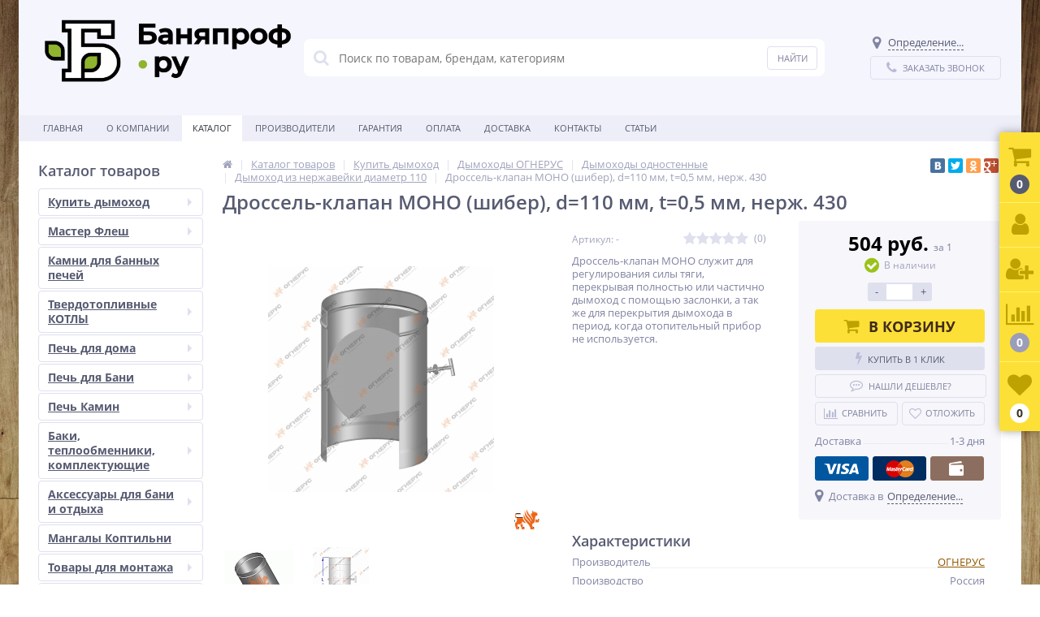

--- FILE ---
content_type: text/html; charset=utf-8
request_url: https://banyaprof.ru/catalog/diametr-110/drossel-klapan-mono-shiber-d-110-mm-t-0-5-mm-nerzh-430/
body_size: 38492
content:
<!DOCTYPE html>
<html lang="ru">
<head>
<!-- Begin Talk-Me {literal} -->
<script>
    (function(){(function c(d,w,m,i) {
        window.supportAPIMethod = m;
        var s = d.createElement('script');
        s.id = 'supportScript'; 
        var id = '6bc9655e8d763f9428a758ade1789f30';
        s.src = (!i ? 'https://lcab.talk-me.ru/support/support.js' : 'https://static.site-chat.me/support/support.int.js') + '?h=' + id;
        s.onerror = i ? undefined : function(){c(d,w,m,true)};
        w[m] = w[m] || function(){(w[m].q = w[m].q || []).push(arguments);};
        (d.head || d.body).appendChild(s);
    })(document,window,'TalkMe')})();
</script>
<!-- {/literal} End Talk-Me -->
	<link rel="shortcut icon" type="image/x-icon" href="/bitrix/templates/elektro_flat/favicon.ico" />	
	<link rel="apple-touch-icon" sizes="57x57" href="/bitrix/templates/elektro_flat/images/apple-touch-icon-114.png" />
	<link rel="apple-touch-icon" sizes="114x114" href="/bitrix/templates/elektro_flat/images/apple-touch-icon-114.png" />
	<link rel="apple-touch-icon" sizes="72x72" href="/bitrix/templates/elektro_flat/images/apple-touch-icon-144.png" />
	<link rel="apple-touch-icon" sizes="144x144" href="/bitrix/templates/elektro_flat/images/apple-touch-icon-144.png" />
		<title>Дымоходы, товары для бани купить по цене производителя | Интернет-магазин banyaprof.ru</title>
	<meta http-equiv="Content-Type" content="text/html; charset=utf-8" />
<meta name="robots" content="index, follow" />
<meta name="keywords" content="Каталог товаров, цена, купить, оптом, розница, доставка,  интернет-магазин Banyaprof.r" />
<meta name="description" content="Купить Дроссель-клапан МОНО (шибер), d=110 мм, t=0,5 мм, нерж. 430. Доставка. Лучшая цена." />
<link href="https://maxcdn.bootstrapcdn.com/font-awesome/4.7.0/css/font-awesome.min.css" type="text/css"  rel="stylesheet" />
<link href="https://fonts.googleapis.com/css?family=Open+Sans:400,300,600,700&subset=latin,cyrillic-ext" type="text/css"  rel="stylesheet" />
<link href="/bitrix/js/ui/design-tokens/dist/ui.design-tokens.min.css?171757053223463" type="text/css"  rel="stylesheet" />
<link href="/bitrix/js/ui/fonts/opensans/ui.font.opensans.min.css?16778369722320" type="text/css"  rel="stylesheet" />
<link href="/bitrix/js/main/popup/dist/main.popup.bundle.min.css?174616064626589" type="text/css"  rel="stylesheet" />
<link href="/bitrix/js/socialservices/css/ss.min.css?16778369534772" type="text/css"  rel="stylesheet" />
<link href="/bitrix/panel/main/popup.min.css?167783703220774" type="text/css"  rel="stylesheet" />
<link href="/bitrix/cache/css/s1/elektro_flat/template_fdfd76fc8113ed1c71c40db084d145dd/template_fdfd76fc8113ed1c71c40db084d145dd_v1.css?1746160712438108" type="text/css"  data-template-style="true" rel="stylesheet" />
<script>if(!window.BX)window.BX={};if(!window.BX.message)window.BX.message=function(mess){if(typeof mess==='object'){for(let i in mess) {BX.message[i]=mess[i];} return true;}};</script>
<script>(window.BX||top.BX).message({"JS_CORE_LOADING":"Загрузка...","JS_CORE_NO_DATA":"- Нет данных -","JS_CORE_WINDOW_CLOSE":"Закрыть","JS_CORE_WINDOW_EXPAND":"Развернуть","JS_CORE_WINDOW_NARROW":"Свернуть в окно","JS_CORE_WINDOW_SAVE":"Сохранить","JS_CORE_WINDOW_CANCEL":"Отменить","JS_CORE_WINDOW_CONTINUE":"Продолжить","JS_CORE_H":"ч","JS_CORE_M":"м","JS_CORE_S":"с","JSADM_AI_HIDE_EXTRA":"Скрыть лишние","JSADM_AI_ALL_NOTIF":"Показать все","JSADM_AUTH_REQ":"Требуется авторизация!","JS_CORE_WINDOW_AUTH":"Войти","JS_CORE_IMAGE_FULL":"Полный размер"});</script>

<script src="/bitrix/js/main/core/core.min.js?1746160655225353"></script>

<script>BX.Runtime.registerExtension({"name":"main.core","namespace":"BX","loaded":true});</script>
<script>BX.setJSList(["\/bitrix\/js\/main\/core\/core_ajax.js","\/bitrix\/js\/main\/core\/core_promise.js","\/bitrix\/js\/main\/polyfill\/promise\/js\/promise.js","\/bitrix\/js\/main\/loadext\/loadext.js","\/bitrix\/js\/main\/loadext\/extension.js","\/bitrix\/js\/main\/polyfill\/promise\/js\/promise.js","\/bitrix\/js\/main\/polyfill\/find\/js\/find.js","\/bitrix\/js\/main\/polyfill\/includes\/js\/includes.js","\/bitrix\/js\/main\/polyfill\/matches\/js\/matches.js","\/bitrix\/js\/ui\/polyfill\/closest\/js\/closest.js","\/bitrix\/js\/main\/polyfill\/fill\/main.polyfill.fill.js","\/bitrix\/js\/main\/polyfill\/find\/js\/find.js","\/bitrix\/js\/main\/polyfill\/matches\/js\/matches.js","\/bitrix\/js\/main\/polyfill\/core\/dist\/polyfill.bundle.js","\/bitrix\/js\/main\/core\/core.js","\/bitrix\/js\/main\/polyfill\/intersectionobserver\/js\/intersectionobserver.js","\/bitrix\/js\/main\/lazyload\/dist\/lazyload.bundle.js","\/bitrix\/js\/main\/polyfill\/core\/dist\/polyfill.bundle.js","\/bitrix\/js\/main\/parambag\/dist\/parambag.bundle.js"]);
</script>
<script>BX.Runtime.registerExtension({"name":"ui.dexie","namespace":"BX.Dexie3","loaded":true});</script>
<script>BX.Runtime.registerExtension({"name":"ls","namespace":"window","loaded":true});</script>
<script>BX.Runtime.registerExtension({"name":"fx","namespace":"window","loaded":true});</script>
<script>BX.Runtime.registerExtension({"name":"fc","namespace":"window","loaded":true});</script>
<script>BX.Runtime.registerExtension({"name":"pull.protobuf","namespace":"BX","loaded":true});</script>
<script>BX.Runtime.registerExtension({"name":"rest.client","namespace":"window","loaded":true});</script>
<script>(window.BX||top.BX).message({"pull_server_enabled":"Y","pull_config_timestamp":1599727792,"shared_worker_allowed":"Y","pull_guest_mode":"N","pull_guest_user_id":0,"pull_worker_mtime":1746160603});(window.BX||top.BX).message({"PULL_OLD_REVISION":"Для продолжения корректной работы с сайтом необходимо перезагрузить страницу."});</script>
<script>BX.Runtime.registerExtension({"name":"pull.client","namespace":"BX","loaded":true});</script>
<script>BX.Runtime.registerExtension({"name":"pull","namespace":"window","loaded":true});</script>
<script>BX.Runtime.registerExtension({"name":"jquery","namespace":"window","loaded":true});</script>
<script>BX.Runtime.registerExtension({"name":"ui.design-tokens","namespace":"window","loaded":true});</script>
<script>BX.Runtime.registerExtension({"name":"ui.fonts.opensans","namespace":"window","loaded":true});</script>
<script>BX.Runtime.registerExtension({"name":"main.popup","namespace":"BX.Main","loaded":true});</script>
<script>BX.Runtime.registerExtension({"name":"popup","namespace":"window","loaded":true});</script>
<script type="extension/settings" data-extension="currency.currency-core">{"region":"ru"}</script>
<script>BX.Runtime.registerExtension({"name":"currency.currency-core","namespace":"BX.Currency","loaded":true});</script>
<script>BX.Runtime.registerExtension({"name":"currency","namespace":"window","loaded":true});</script>
<script>BX.Runtime.registerExtension({"name":"main.pageobject","namespace":"window","loaded":true});</script>
<script>(window.BX||top.BX).message({"JS_CORE_LOADING":"Загрузка...","JS_CORE_NO_DATA":"- Нет данных -","JS_CORE_WINDOW_CLOSE":"Закрыть","JS_CORE_WINDOW_EXPAND":"Развернуть","JS_CORE_WINDOW_NARROW":"Свернуть в окно","JS_CORE_WINDOW_SAVE":"Сохранить","JS_CORE_WINDOW_CANCEL":"Отменить","JS_CORE_WINDOW_CONTINUE":"Продолжить","JS_CORE_H":"ч","JS_CORE_M":"м","JS_CORE_S":"с","JSADM_AI_HIDE_EXTRA":"Скрыть лишние","JSADM_AI_ALL_NOTIF":"Показать все","JSADM_AUTH_REQ":"Требуется авторизация!","JS_CORE_WINDOW_AUTH":"Войти","JS_CORE_IMAGE_FULL":"Полный размер"});</script>
<script>BX.Runtime.registerExtension({"name":"window","namespace":"window","loaded":true});</script>
<script>(window.BX||top.BX).message({"LANGUAGE_ID":"ru","FORMAT_DATE":"DD.MM.YYYY","FORMAT_DATETIME":"DD.MM.YYYY HH:MI:SS","COOKIE_PREFIX":"BITRIX_SM","SERVER_TZ_OFFSET":"10800","UTF_MODE":"Y","SITE_ID":"s1","SITE_DIR":"\/","USER_ID":"","SERVER_TIME":1769247303,"USER_TZ_OFFSET":0,"USER_TZ_AUTO":"Y","bitrix_sessid":"bf209a03793fee19c37ac9601de5698b"});</script>


<script  src="/bitrix/cache/js/s1/elektro_flat/kernel_main/kernel_main_v1.js?1746335201196377"></script>
<script src="/bitrix/js/ui/dexie/dist/dexie3.bundle.min.js?171757033488274"></script>
<script src="/bitrix/js/main/core/core_ls.min.js?17461606462683"></script>
<script src="/bitrix/js/main/core/core_frame_cache.min.js?174616064611132"></script>
<script src="/bitrix/js/pull/protobuf/protobuf.min.js?159853534976433"></script>
<script src="/bitrix/js/pull/protobuf/model.min.js?159853534914190"></script>
<script src="/bitrix/js/rest/client/rest.client.min.js?16778362809240"></script>
<script src="/bitrix/js/pull/client/pull.client.min.js?174616060449849"></script>
<script src="/bitrix/js/main/jquery/jquery-1.12.4.min.js?167783699097163"></script>
<script src="/bitrix/js/main/popup/dist/main.popup.bundle.min.js?174616064665924"></script>
<script src="https://api-maps.yandex.ru/2.0/?load=package.standard&lang=ru-RU"></script>
<script src="/bitrix/js/main/cphttprequest.js?15598058616104"></script>
<script src="/bitrix/js/currency/currency-core/dist/currency-core.bundle.min.js?17175704804569"></script>
<script src="/bitrix/js/currency/core_currency.min.js?1717570480835"></script>
<script src="/bitrix/js/socialservices/ss.js?15598058601419"></script>
<script>BX.setJSList(["\/bitrix\/js\/main\/core\/core_fx.js","\/bitrix\/js\/main\/pageobject\/pageobject.js","\/bitrix\/js\/main\/core\/core_window.js","\/bitrix\/js\/main\/session.js","\/bitrix\/js\/main\/date\/main.date.js","\/bitrix\/js\/main\/core\/core_date.js","\/bitrix\/js\/main\/utils.js","\/bitrix\/js\/main\/dd.js","\/bitrix\/js\/main\/core\/core_uf.js","\/bitrix\/js\/main\/core\/core_dd.js","\/bitrix\/js\/main\/core\/core_tooltip.js","\/bitrix\/templates\/elektro_flat\/components\/bitrix\/catalog\/.default\/bitrix\/catalog.element\/.default\/script.js","\/bitrix\/components\/altop\/geolocation.delivery\/templates\/.default\/script.js","\/bitrix\/components\/altop\/catalog.reviews.list\/templates\/.default\/script.js","\/bitrix\/templates\/elektro_flat\/components\/bitrix\/catalog.section\/filtered\/script.js","\/bitrix\/templates\/elektro_flat\/js\/jquery.cookie.js","\/bitrix\/templates\/elektro_flat\/js\/moremenu.js","\/bitrix\/templates\/elektro_flat\/js\/jquery.inputmask.bundle.min.js","\/bitrix\/templates\/elektro_flat\/js\/anythingslider\/jquery.easing.1.2.js","\/bitrix\/templates\/elektro_flat\/js\/anythingslider\/jquery.anythingslider.min.js","\/bitrix\/templates\/elektro_flat\/js\/custom-forms\/jquery.custom-forms.js","\/bitrix\/templates\/elektro_flat\/js\/fancybox\/jquery.fancybox-1.3.1.pack.js","\/bitrix\/templates\/elektro_flat\/js\/spectrum\/spectrum.js","\/bitrix\/templates\/elektro_flat\/js\/countUp.min.js","\/bitrix\/templates\/elektro_flat\/js\/countdown\/jquery.plugin.js","\/bitrix\/templates\/elektro_flat\/js\/countdown\/jquery.countdown.js","\/bitrix\/templates\/elektro_flat\/js\/slick.js","\/bitrix\/templates\/elektro_flat\/js\/main.js","\/bitrix\/templates\/elektro_flat\/script.js","\/bitrix\/components\/altop\/search.title\/script.js","\/bitrix\/components\/altop\/search.title\/templates\/.default\/script.js","\/bitrix\/templates\/elektro_flat\/components\/altop\/geolocation\/template1\/script.js","\/bitrix\/templates\/elektro_flat\/components\/bitrix\/sale.basket.basket.line\/.default\/script.js","\/bitrix\/templates\/elektro_flat\/components\/bitrix\/socserv.auth.form\/icons\/script.js"]);</script>
<script>BX.setCSSList(["\/bitrix\/templates\/elektro_flat\/colors.css","\/bitrix\/templates\/elektro_flat\/js\/anythingslider\/slider.css","\/bitrix\/templates\/elektro_flat\/js\/custom-forms\/custom-forms.css","\/bitrix\/templates\/elektro_flat\/js\/fancybox\/jquery.fancybox-1.3.1.css","\/bitrix\/templates\/elektro_flat\/js\/spectrum\/spectrum.css","\/bitrix\/components\/altop\/search.title\/templates\/.default\/style.css","\/bitrix\/templates\/elektro_flat\/styles.css","\/bitrix\/templates\/elektro_flat\/template_styles.css","\/bitrix\/templates\/elektro_flat\/custom.css"]);</script>
<script>
					(function () {
						"use strict";

						var counter = function ()
						{
							var cookie = (function (name) {
								var parts = ("; " + document.cookie).split("; " + name + "=");
								if (parts.length == 2) {
									try {return JSON.parse(decodeURIComponent(parts.pop().split(";").shift()));}
									catch (e) {}
								}
							})("BITRIX_CONVERSION_CONTEXT_s1");

							if (cookie && cookie.EXPIRE >= BX.message("SERVER_TIME"))
								return;

							var request = new XMLHttpRequest();
							request.open("POST", "/bitrix/tools/conversion/ajax_counter.php", true);
							request.setRequestHeader("Content-type", "application/x-www-form-urlencoded");
							request.send(
								"SITE_ID="+encodeURIComponent("s1")+
								"&sessid="+encodeURIComponent(BX.bitrix_sessid())+
								"&HTTP_REFERER="+encodeURIComponent(document.referrer)
							);
						};

						if (window.frameRequestStart === true)
							BX.addCustomEvent("onFrameDataReceived", counter);
						else
							BX.ready(counter);
					})();
				</script>
<meta name='viewport' content='width=device-width, initial-scale=1.0' />

		<script type='text/javascript'>
			$(function() {
				$.countdown.regionalOptions['ru'] = {
					labels: ['лет', 'месяцев', 'недель', 'дней', 'часов', 'мин.', 'сек.'],
					labels1: ['год', 'месяц', 'неделя', 'день', 'час', 'мин.', 'сек.'],
					labels2: ['года', 'месяца', 'недели', 'дня', 'часа', 'мин.', 'сек.'],
					compactLabels: ['л', 'м', 'н', 'д'],
					compactLabels1: ['г', 'м', 'н', 'д'],
					whichLabels: function(amount) {
						var units = amount % 10;
						var tens = Math.floor((amount % 100) / 10);
						return (amount == 1 ? 1 : (units >= 2 && units <= 4 && tens != 1 ? 2 : (units == 1 && tens != 1 ? 1 : 0)));
					},
					digits: ['0', '1', '2', '3', '4', '5', '6', '7', '8', '9'],
					timeSeparator: ':',
					isRTL: false
				};
				$.countdown.setDefaults($.countdown.regionalOptions['ru']);
			});
		</script>
	
<script>var ajaxMessages = {wait:"Загрузка..."}</script>
<meta property='og:title' content='Дроссель-клапан МОНО (шибер), d=110 мм, t=0,5 мм, нерж. 430' />
<meta property='og:description' content='Дроссель-клапан МОНО служит для регулирования силы тяги, перекрывая полностью или частично дымоход с помощью&nbsp;заслонки, а так же для перекрытия дымохода&nbsp;в период, когда отопительный прибор не используется.' />
<meta property='og:url' content='/catalog/diametr-110/drossel-klapan-mono-shiber-d-110-mm-t-0-5-mm-nerzh-430/' />
<meta property='og:image' content='/upload/iblock/0cb/0cb7c9bce2a6320ec1ac2f53df2b3781.jpg' />
<meta property='og:image' content='/upload/iblock/a06/a061c0f0b4eeed30fc76dcbcad4834c2.gif' />
<meta property='og:image' content='/upload/iblock/7de/7de111c1dac64a8938a42ba0c3380198.jpg' />



<script  src="/bitrix/cache/js/s1/elektro_flat/template_a0db6f23801bba5158f75c8f4bbb108e/template_a0db6f23801bba5158f75c8f4bbb108e_v1.js?1746160712372734"></script>
<script  src="/bitrix/cache/js/s1/elektro_flat/page_d7c5729998faff45381a3c665412fff6/page_d7c5729998faff45381a3c665412fff6_v1.js?174616071489047"></script>
<script  src="/bitrix/cache/js/s1/elektro_flat/default_61e442cb04f355a0acf543b4fdcc93ff/default_61e442cb04f355a0acf543b4fdcc93ff_v1.js?1746160712865"></script>
<script>var _ba = _ba || []; _ba.push(["aid", "98b9d5d8edbee91f6924894bace80560"]); _ba.push(["host", "banyaprof.ru"]); (function() {var ba = document.createElement("script"); ba.type = "text/javascript"; ba.async = true;ba.src = (document.location.protocol == "https:" ? "https://" : "http://") + "bitrix.info/ba.js";var s = document.getElementsByTagName("script")[0];s.parentNode.insertBefore(ba, s);})();</script>


	
</head>
<body>

		<!--'start_frame_cache_iPbi6c'--><!--'end_frame_cache_iPbi6c'-->	<div class="bx-panel">
			</div>
	<div class="bx-include-empty">
			</div>
	<div class="body clvr" style='background-color:#edeef8;'>
		<div class="page-wrapper bg-repeat-x bg-repeat-y bg-fixed" style="background-image: url('/upload/altop.elektroinstrument/668/6687c6ef9880fa8ae463cc4e10960ebc.jpg')">
							<div class="center outer">
						
			<header>
				<div class="center inner">
					<div class="header_1">
						<div class="logo">
							<p style="text-align: left;">
 <a href="http://banyaprof.ru/"><img width="307" alt="Баня проф" src="/upload/medialibrary/f98/f9853d57449b5713053eda7111eb991a.png" height="80" title="Баняпроф.ру"></a><br>
</p>						</div>
					</div>
					<div class="header_2">
							<div id="altop_search" class="form-box">
		<form action="/catalog/">
			<i class="fa fa-search"></i>
			<input type="text" name="q" id="title-search-input" class="" maxlength="50" autocomplete="off" placeholder="Поиск по товарам, брендам, категориям" value="" />
			<input type="submit" name="submit" class="" value="Найти" />
		</form>
	</div>

<script type="text/javascript">
	var jsControl = new JCTitleSearch({
		'WAIT_IMAGE': '/bitrix/themes/.default/images/wait.gif',
		'AJAX_PAGE' : '/catalog/diametr-110/drossel-klapan-mono-shiber-d-110-mm-t-0-5-mm-nerzh-430/',
		'CONTAINER_ID': 'altop_search',
		'INPUT_ID': 'title-search-input',
		'MIN_QUERY_LEN': 3
	});
</script> 					</div>
					<div class="header_3">
						<div class="schedule">
													</div>
					</div>
					<div class="header_4">
						<div class="contacts">
							<!--'start_frame_cache_geolocation'-->	<div id="geolocation" class="geolocation">
		<a id="geolocationChangeCity" class="geolocation__link" href="javascript:void(0);"><i class="fa fa-map-marker" aria-hidden="true"></i><span class="geolocation__value">Определение...</span></a>
	</div>
	<div class="telephone"></div>

	<script type="text/javascript">
		//JS_MESSAGE//
		BX.message({		
			GEOLOCATION_POSITIONING: "Определение...",
			GEOLOCATION_NOT_DEFINED: "Не определен",
			GEOLOCATION_YOUR_CITY: "Ваш город",
			GEOLOCATION_YES: "Да",
			GEOLOCATION_CHANGE_CITY: "Выбрать другой город",
			GEOLOCATION_POPUP_WINDOW_TITLE: "Ваш регион доставки",
			GEOLOCATION_COMPONENT_PATH: "/bitrix/components/altop/geolocation",
			GEOLOCATION_COMPONENT_TEMPLATE: "/bitrix/templates/elektro_flat/components/altop/geolocation/template1",		
			GEOLOCATION_PARAMS: '[base64],,',		
			GEOLOCATION_SHOW_CONFIRM: "N"
		});
		
		//GEOLOCATION//
					ymaps.ready(BX.Geolocation);
		
		//CHANGE_CITY//
		BX.bind(BX("geolocationChangeCity"), "click", BX.delegate(BX.CityChange, BX));
	</script>
<!--'end_frame_cache_geolocation'-->							<a id="callbackAnch" class="btn_buy apuo callback_anch" href="javascript:void(0)"><span class="cont"><i class="fa fa-phone"></i><span class="text">Заказать звонок</span></span></a>
						</div>
					</div>
				</div>
			</header>
							<div class="top-menu">
					<div class="center inner">
						
<div class="store-horizontal-wrap">
	<ul class="store-horizontal">
		<li><a href="/">Главная</a></li>
							<li class="dropdown">
						<a href="/about/">О Компании</a>
						<ul class="dropdown-menu">
									<li>
						<a href="/about/certificates/">Сертификаты и лицензии</a>
					</li>
									<li>
						<a href="/about/details/">Реквизиты</a>
					</li>
				</ul></li>					<li class='active'>
						<a >Каталог</a>
					</li>
									<li>
						<a href="/vendors/">Производители</a>
					</li>
									<li>
						<a href="/warranty/">Гарантия</a>
					</li>
									<li>
						<a href="/payments/">Оплата</a>
					</li>
									<li>
						<a href="/delivery/">Доставка</a>
					</li>
									<li>
						<a href="/contacts/">Контакты</a>
					</li>
									<li>
						<a href="/reviews/">Статьи</a>
					</li>
					</ul>
</div>

<script type="text/javascript">
	//<![CDATA[
	$(function() {
		//MOREMENU//
		$(".top-menu ul.store-horizontal").moreMenu();

		//DROPDOWN//	
		$(".top-menu ul.store-horizontal .dropdown:not(.more)").on({		
			mouseenter: function() {
				var menu = $(this).closest(".store-horizontal"),
					menuWidth = menu.outerWidth(),
					menuLeft = menu.offset().left,
					menuRight = menuLeft + menuWidth,
					isParentDropdownMenu = $(this).closest(".dropdown-menu"),					
					dropdownMenu = $(this).children(".dropdown-menu"),
					dropdownMenuWidth = dropdownMenu.outerWidth(),					
					dropdownMenuLeft = isParentDropdownMenu.length > 0 ? $(this).offset().left + $(this).outerWidth() : $(this).offset().left,
					dropdownMenuRight = dropdownMenuLeft + dropdownMenuWidth;
				if(dropdownMenuRight > menuRight) {
					if(isParentDropdownMenu.length > 0) {
						dropdownMenu.css({"left": "auto", "right": "100%"});
					} else {
						dropdownMenu.css({"right": "0"});
					}
				}
				$(this).children(".dropdown-menu").stop(true, true).delay(200).fadeIn(150);
			},
			mouseleave: function() {
				$(this).children(".dropdown-menu").stop(true, true).delay(200).fadeOut(150);
			}
		});
	});
	//]]>
</script>					</div>
				</div>
						<div class="top_panel">
				<div class="center inner">
					<div class="panel_1">
						
<ul class="section-vertical">
	<li>
		<a href="javascript:void(0)" class="showsection"><i class="fa fa-bars"></i><span>Каталог</span></a>
		<div class="catalog-section-list" style="display:none;">
							<div class="catalog-section">
											<div class="catalog-section-title" style="margin:0px 0px 4px 0px;">
							<a href="/catalog/kupit-dymokhod/">Купить дымоход </a>
															<span class="showsectionchild"><i class="fa fa-minus"></i><i class="fa fa-plus"></i><i class="fa fa-minus-circle"></i><i class="fa fa-plus-circle"></i></span>
													</div>
											<div class="catalog-section-childs" style="display:none;">
															<div class="catalog-section-child">
									<a href="/catalog/dymokhody/" title="Дымоходы ОГНЕРУС">
										<span class="child">
											<span class="image">
																									<img src="/upload/resize_cache/iblock/015/50_50_1/0152a4d2681bb3d5d3a52b7db40c112f.jpg" width="50" height="35" alt="Дымоходы ОГНЕРУС" />
																							</span>
											<span class="text-cont">
												<span class="text">Дымоходы ОГНЕРУС</span>
											</span>
										</span>
									</a>
								</div>
															<div class="catalog-section-child">
									<a href="/catalog/dymokhody-kompanii-umk/" title="Дымоходы УМК">
										<span class="child">
											<span class="image">
																									<img src="/upload/resize_cache/iblock/a5c/50_50_1/a5cf60f5ec03a648594d1a7c23b07e9b.jpg" width="50" height="19" alt="Дымоходы УМК" />
																							</span>
											<span class="text-cont">
												<span class="text">Дымоходы УМК</span>
											</span>
										</span>
									</a>
								</div>
															<div class="catalog-section-child">
									<a href="/catalog/dymokhody-kompanii-ferrum/" title="Дымоходы Феррум">
										<span class="child">
											<span class="image">
																									<img src="/upload/resize_cache/iblock/960/50_50_1/960264cd83ad62d88d005179d68650c3.png" width="50" height="23" alt="Дымоходы Феррум" />
																							</span>
											<span class="text-cont">
												<span class="text">Дымоходы Феррум</span>
											</span>
										</span>
									</a>
								</div>
															<div class="catalog-section-child">
									<a href="/catalog/dymokhody-baki-dlya-vody/" title="Бюджетные дымоходы Везувий">
										<span class="child">
											<span class="image">
																									<img src="/upload/resize_cache/iblock/a0d/50_50_1/a0dd800a787f29001b4244433e68f6d4.png" width="50" height="17" alt="Бюджетные дымоходы Везувий" />
																							</span>
											<span class="text-cont">
												<span class="text">Бюджетные дымоходы Везувий</span>
											</span>
										</span>
									</a>
								</div>
														<div class="clr"></div>
						</div>
									</div>			
							<div class="catalog-section">
											<div class="catalog-section-title" style="margin:0px 0px 4px 0px;">
							<a href="/catalog/master-flesh/">Мастер Флеш</a>
															<span class="showsectionchild"><i class="fa fa-minus"></i><i class="fa fa-plus"></i><i class="fa fa-minus-circle"></i><i class="fa fa-plus-circle"></i></span>
													</div>
											<div class="catalog-section-childs" style="display:none;">
															<div class="catalog-section-child">
									<a href="/catalog/master-flesh-dlya-uglovoy-krovli-ot-10-do-45-gradusov/" title="Мастер-флеш Угловой от 10 до 45 градусов">
										<span class="child">
											<span class="image">
																									<img src="/upload/resize_cache/iblock/6cc/50_50_1/6cc709be95180ac2d057cdec59ed773f.jpg" width="50" height="36" alt="Мастер-флеш Угловой от 10 до 45 градусов" />
																							</span>
											<span class="text-cont">
												<span class="text">Мастер-флеш Угловой от 10 до 45 градусов</span>
											</span>
										</span>
									</a>
								</div>
															<div class="catalog-section-child">
									<a href="/catalog/master-flesh-profi-dlya-uglovoy-krovli-ot-10-do-45-gradusov/" title=" Мастер-флеш Профи от 10 до 45 градусов">
										<span class="child">
											<span class="image">
																									<img src="/upload/resize_cache/iblock/bd8/50_50_1/bd8fcf599fc2414c45a2d68d27b74bf5.jpg" width="50" height="28" alt=" Мастер-флеш Профи от 10 до 45 градусов" />
																							</span>
											<span class="text-cont">
												<span class="text"> Мастер-флеш Профи от 10 до 45 градусов</span>
											</span>
										</span>
									</a>
								</div>
															<div class="catalog-section-child">
									<a href="/catalog/master-flesh-kombi-ot-0-do-45-gradusov/" title="Мастер флеш КОМБИ от 0 до 45 градусов">
										<span class="child">
											<span class="image">
																									<img src="/upload/resize_cache/iblock/1c0/50_50_1/1c0599425480232af67b560f08a959e8.png" width="50" height="29" alt="Мастер флеш КОМБИ от 0 до 45 градусов" />
																							</span>
											<span class="text-cont">
												<span class="text">Мастер флеш КОМБИ от 0 до 45 градусов</span>
											</span>
										</span>
									</a>
								</div>
															<div class="catalog-section-child">
									<a href="/catalog/master-flesh-ultraugol-125-280-silikon-flanets-580kh580-mm/" title="Мастер Флеш Ультраугол Ø125-280, СИЛИКОН, фланец 580х580 мм">
										<span class="child">
											<span class="image">
																									<img src="/upload/resize_cache/iblock/b03/50_50_1/b032e8246b012f3176b27972c11c7264.jpg" width="50" height="33" alt="Мастер Флеш Ультраугол Ø125-280, СИЛИКОН, фланец 580х580 мм" />
																							</span>
											<span class="text-cont">
												<span class="text">Мастер Флеш Ультраугол Ø125-280, СИЛИКОН, фланец 580х580 мм</span>
											</span>
										</span>
									</a>
								</div>
															<div class="catalog-section-child">
									<a href="/catalog/master-flesh-dlya-pryamoy-krovli/" title="Мастер-флеш для прямой кровли от 0 до 20 градусов">
										<span class="child">
											<span class="image">
																									<img src="/upload/resize_cache/iblock/cea/50_50_1/ceaed42b9f79b23e60490e2e69d5ef7d.jpg" width="50" height="38" alt="Мастер-флеш для прямой кровли от 0 до 20 градусов" />
																							</span>
											<span class="text-cont">
												<span class="text">Мастер-флеш для прямой кровли от 0 до 20 градусов</span>
											</span>
										</span>
									</a>
								</div>
														<div class="clr"></div>
						</div>
									</div>			
							<div class="catalog-section">
											<div class="catalog-section-title" style="margin:0px 0px 2px 0px;">
							<a href="/catalog/kamni-dlya-bannykh-pechey/">Камни для банных печей</a>
													</div>
									</div>			
							<div class="catalog-section">
											<div class="catalog-section-title" style="margin:0px 0px 4px 0px;">
							<a href="/catalog/tverdotoplivnye-kotly-1/">Твердотопливные КОТЛЫ </a>
															<span class="showsectionchild"><i class="fa fa-minus"></i><i class="fa fa-plus"></i><i class="fa fa-minus-circle"></i><i class="fa fa-plus-circle"></i></span>
													</div>
											<div class="catalog-section-childs" style="display:none;">
															<div class="catalog-section-child">
									<a href="/catalog/kotly-otopitelnye-stoker/" title="Котлы Ермак">
										<span class="child">
											<span class="image">
																									<img src="/upload/resize_cache/iblock/f7c/50_50_1/f7ca62dc0f8a4bd452714c01af799a70.jpg" width="50" height="44" alt="Котлы Ермак" />
																							</span>
											<span class="text-cont">
												<span class="text">Котлы Ермак</span>
											</span>
										</span>
									</a>
								</div>
															<div class="catalog-section-child">
									<a href="/catalog/otopitelnye-kotly-dlya-doma/" title="Котлы ТЕРМОКРАФТ">
										<span class="child">
											<span class="image">
																									<img src="/upload/resize_cache/iblock/d2d/50_50_1/d2dd9ca0317d5e84e45d68e5fc1043c4.png" width="43" height="50" alt="Котлы ТЕРМОКРАФТ" />
																							</span>
											<span class="text-cont">
												<span class="text">Котлы ТЕРМОКРАФТ</span>
											</span>
										</span>
									</a>
								</div>
															<div class="catalog-section-child">
									<a href="/catalog/kotel-dlya-doma-kompanii-nmk/" title="Котел для дома НМК">
										<span class="child">
											<span class="image">
																									<img src="/upload/resize_cache/iblock/8cd/50_50_1/8cd243b0e466d4a083fc43fccd92ea0f.jpg" width="49" height="50" alt="Котел для дома НМК" />
																							</span>
											<span class="text-cont">
												<span class="text">Котел для дома НМК</span>
											</span>
										</span>
									</a>
								</div>
															<div class="catalog-section-child">
									<a href="/catalog/greivari1/" title="Greivari">
										<span class="child">
											<span class="image">
																									<img src="/upload/resize_cache/iblock/1e1/50_50_1/1e1f30e4f924b6d75359cf1bf370a422.jpg" width="39" height="50" alt="Greivari" />
																							</span>
											<span class="text-cont">
												<span class="text">Greivari</span>
											</span>
										</span>
									</a>
								</div>
															<div class="catalog-section-child">
									<a href="/catalog/zota1/" title="Zota">
										<span class="child">
											<span class="image">
																									<img src="/upload/resize_cache/iblock/bcc/50_50_1/bcc78c69a1fa1da85df22764971915b0.png" width="50" height="50" alt="Zota" />
																							</span>
											<span class="text-cont">
												<span class="text">Zota</span>
											</span>
										</span>
									</a>
								</div>
															<div class="catalog-section-child">
									<a href="/catalog/dop-komplektatsiya/" title="Доп. комплектация">
										<span class="child">
											<span class="image">
																									<img src="/upload/resize_cache/iblock/94c/50_50_1/94c46fa43fb18cc2d208e3d026f4ff2f.jpg" width="50" height="50" alt="Доп. комплектация" />
																							</span>
											<span class="text-cont">
												<span class="text">Доп. комплектация</span>
											</span>
										</span>
									</a>
								</div>
															<div class="catalog-section-child">
									<a href="/catalog/konvektika/" title="Конвектика">
										<span class="child">
											<span class="image">
																									<img src="/upload/resize_cache/iblock/ffd/50_50_1/ffd9ee5234f2b97d3ff58b99f7689a9a.jpg" width="50" height="50" alt="Конвектика" />
																							</span>
											<span class="text-cont">
												<span class="text">Конвектика</span>
											</span>
										</span>
									</a>
								</div>
															<div class="catalog-section-child">
									<a href="/catalog/kotel-dlya-otopleniya-kompanii-raduga/" title="Котел РАДУГА">
										<span class="child">
											<span class="image">
																									<img src="/upload/resize_cache/iblock/568/50_50_1/568a530d5a866c8fe9d9a5a042c01f42.jpg" width="50" height="50" alt="Котел РАДУГА" />
																							</span>
											<span class="text-cont">
												<span class="text">Котел РАДУГА</span>
											</span>
										</span>
									</a>
								</div>
															<div class="catalog-section-child">
									<a href="/catalog/kotly-elektricheskie/" title="Котлы электрические">
										<span class="child">
											<span class="image">
																									<img src="/upload/resize_cache/iblock/965/50_50_1/965907403726c3b2da846d037f38eb20.jpg" width="38" height="50" alt="Котлы электрические" />
																							</span>
											<span class="text-cont">
												<span class="text">Котлы электрические</span>
											</span>
										</span>
									</a>
								</div>
														<div class="clr"></div>
						</div>
									</div>			
							<div class="catalog-section">
											<div class="catalog-section-title" style="margin:0px 0px 4px 0px;">
							<a href="/catalog/pech-dlya-doma/">Печь для дома</a>
															<span class="showsectionchild"><i class="fa fa-minus"></i><i class="fa fa-plus"></i><i class="fa fa-minus-circle"></i><i class="fa fa-plus-circle"></i></span>
													</div>
											<div class="catalog-section-childs" style="display:none;">
															<div class="catalog-section-child">
									<a href="/catalog/pechi-otopitelnye-drovyanye-/" title="Печи ЕРМАК">
										<span class="child">
											<span class="image">
																									<img src="/upload/resize_cache/iblock/a97/50_50_1/a97c0569ffefc48679ce29f2cf0276e6.gif" width="45" height="50" alt="Печи ЕРМАК" />
																							</span>
											<span class="text-cont">
												<span class="text">Печи ЕРМАК</span>
											</span>
										</span>
									</a>
								</div>
															<div class="catalog-section-child">
									<a href="/catalog/greivari/" title="Greivari">
										<span class="child">
											<span class="image">
																									<img src="/upload/resize_cache/iblock/9ab/50_50_1/xerrv0q0ycvdac2d8oqrvcs7x2jqrrdr.png" width="38" height="50" alt="Greivari" />
																							</span>
											<span class="text-cont">
												<span class="text">Greivari</span>
											</span>
										</span>
									</a>
								</div>
															<div class="catalog-section-child">
									<a href="/catalog/brandenburg/" title="Бранденбург">
										<span class="child">
											<span class="image">
																									<img src="/upload/resize_cache/iblock/d63/50_50_1/zyvq6fmsuwnr2zai1w5afv1jyajpye38.png" width="50" height="50" alt="Бранденбург" />
																							</span>
											<span class="text-cont">
												<span class="text">Бранденбург</span>
											</span>
										</span>
									</a>
								</div>
															<div class="catalog-section-child">
									<a href="/catalog/vezuviy/" title="Везувий">
										<span class="child">
											<span class="image">
																									<img src="/upload/resize_cache/iblock/a28/50_50_1/0shoaa64ibwdb82py2whr2upnj3zc285.png" width="50" height="50" alt="Везувий" />
																							</span>
											<span class="text-cont">
												<span class="text">Везувий</span>
											</span>
										</span>
									</a>
								</div>
															<div class="catalog-section-child">
									<a href="/catalog/gazogeneratornye-pechi-aogt/" title="Газогенераторные печи АОГТ">
										<span class="child">
											<span class="image">
																									<img src="/upload/resize_cache/iblock/ab2/50_50_1/c6ouu65skzqepy6apig7z4czjckcj9vr.png" width="50" height="50" alt="Газогенераторные печи АОГТ" />
																							</span>
											<span class="text-cont">
												<span class="text">Газогенераторные печи АОГТ</span>
											</span>
										</span>
									</a>
								</div>
															<div class="catalog-section-child">
									<a href="/catalog/pechi-kompanii-nmk/" title="Печи НМК">
										<span class="child">
											<span class="image">
																									<img src="/upload/resize_cache/iblock/6c2/50_50_1/6c209d2f7314eb1b07c90872d844d1b7.jpg" width="50" height="50" alt="Печи НМК" />
																							</span>
											<span class="text-cont">
												<span class="text">Печи НМК</span>
											</span>
										</span>
									</a>
								</div>
															<div class="catalog-section-child">
									<a href="/catalog/pechi-kompanii-raduga/" title="Печи Радуга">
										<span class="child">
											<span class="image">
																									<img src="/upload/resize_cache/iblock/497/50_50_1/49756cdd1a3298be316609d958f44d3c.jpg" width="50" height="50" alt="Печи Радуга" />
																							</span>
											<span class="text-cont">
												<span class="text">Печи Радуга</span>
											</span>
										</span>
									</a>
								</div>
															<div class="catalog-section-child">
									<a href="/catalog/pechi-dlya-doma-i-dachi/" title="Печи ТЕРМОКРАФ">
										<span class="child">
											<span class="image">
																									<img src="/upload/resize_cache/iblock/9c2/50_50_1/9c2f8bfe54c6e7acc33db842612168cc.png" width="38" height="50" alt="Печи ТЕРМОКРАФ" />
																							</span>
											<span class="text-cont">
												<span class="text">Печи ТЕРМОКРАФ</span>
											</span>
										</span>
									</a>
								</div>
															<div class="catalog-section-child">
									<a href="/catalog/termofor-konvektika/" title="Термофор (Конвектика)">
										<span class="child">
											<span class="image">
																									<img src="/upload/resize_cache/iblock/7bd/50_50_1/lhes1zjazqhh1psuqdjlrfl9hzqe5adb.png" width="36" height="50" alt="Термофор (Конвектика)" />
																							</span>
											<span class="text-cont">
												<span class="text">Термофор (Конвектика)</span>
											</span>
										</span>
									</a>
								</div>
														<div class="clr"></div>
						</div>
									</div>			
							<div class="catalog-section">
											<div class="catalog-section-title" style="margin:0px 0px 4px 0px;">
							<a href="/catalog/pech-dlya-bani/">Печь для Бани</a>
															<span class="showsectionchild"><i class="fa fa-minus"></i><i class="fa fa-plus"></i><i class="fa fa-minus-circle"></i><i class="fa fa-plus-circle"></i></span>
													</div>
											<div class="catalog-section-childs" style="display:none;">
															<div class="catalog-section-child">
									<a href="/catalog/pechi-bannye-drovyanye/" title="Банные печи Ермак">
										<span class="child">
											<span class="image">
																									<img src="/upload/resize_cache/iblock/1be/50_50_1/1bec2ab6bbc93b3fb27b87b9000070bb.jpg" width="50" height="50" alt="Банные печи Ермак" />
																							</span>
											<span class="text-cont">
												<span class="text">Банные печи Ермак</span>
											</span>
										</span>
									</a>
								</div>
															<div class="catalog-section-child">
									<a href="/catalog/bannye-pechi-kompanii-berezka/" title="Банные печи Березка">
										<span class="child">
											<span class="image">
																									<img src="/upload/resize_cache/iblock/e50/50_50_1/e502287a70cca021b5d26b1d9c6a7fb5.png" width="38" height="50" alt="Банные печи Березка" />
																							</span>
											<span class="text-cont">
												<span class="text">Банные печи Березка</span>
											</span>
										</span>
									</a>
								</div>
															<div class="catalog-section-child">
									<a href="/catalog/bannye-pechi-kompanii-nmk/" title="Банные печи НМК">
										<span class="child">
											<span class="image">
																									<img src="/upload/resize_cache/iblock/4a6/50_50_1/4a6af671e95821ee6edb92d1438046e8.jpg" width="49" height="50" alt="Банные печи НМК" />
																							</span>
											<span class="text-cont">
												<span class="text">Банные печи НМК</span>
											</span>
										</span>
									</a>
								</div>
															<div class="catalog-section-child">
									<a href="/catalog/bannye-pechi-ot-kompanii-raduga/" title="Банные печи РАДУГА">
										<span class="child">
											<span class="image">
																									<img src="/upload/resize_cache/iblock/b6e/50_50_1/b6ea646ba4a2c5f992f4f8a1440b786b.jpg" width="50" height="50" alt="Банные печи РАДУГА" />
																							</span>
											<span class="text-cont">
												<span class="text">Банные печи РАДУГА</span>
											</span>
										</span>
									</a>
								</div>
															<div class="catalog-section-child">
									<a href="/catalog/bannye-pechi-/" title="Банные печи ТЕРМОКРАФТ">
										<span class="child">
											<span class="image">
																									<img src="/upload/resize_cache/iblock/de0/50_50_1/de08f8d7297803179e12a092dd8950db.png" width="44" height="50" alt="Банные печи ТЕРМОКРАФТ" />
																							</span>
											<span class="text-cont">
												<span class="text">Банные печи ТЕРМОКРАФТ</span>
											</span>
										</span>
									</a>
								</div>
															<div class="catalog-section-child">
									<a href="/catalog/gazodrovyannye-pechi/" title="Газодровянные печи">
										<span class="child">
											<span class="image">
																									<img src="/upload/resize_cache/iblock/06f/50_50_1/06fc4f71ddb0e391d539e09be04ff219.jpg" width="46" height="50" alt="Газодровянные печи" />
																							</span>
											<span class="text-cont">
												<span class="text">Газодровянные печи</span>
											</span>
										</span>
									</a>
								</div>
															<div class="catalog-section-child">
									<a href="/catalog/pechi-greivari/" title="Печи Greivari">
										<span class="child">
											<span class="image">
																									<img src="/upload/resize_cache/iblock/b97/50_50_1/b97163c9fad10eb4d705fb2343932590.png" width="40" height="50" alt="Печи Greivari" />
																							</span>
											<span class="text-cont">
												<span class="text">Печи Greivari</span>
											</span>
										</span>
									</a>
								</div>
															<div class="catalog-section-child">
									<a href="/catalog/pechi-harvia1/" title="Печи Harvia">
										<span class="child">
											<span class="image">
																									<img src="/upload/resize_cache/iblock/f1b/50_50_1/f1bd7fa575f7705ec9aafb0796c51a13.jpeg" width="37" height="50" alt="Печи Harvia" />
																							</span>
											<span class="text-cont">
												<span class="text">Печи Harvia</span>
											</span>
										</span>
									</a>
								</div>
															<div class="catalog-section-child">
									<a href="/catalog/pechi-vezuviy/" title="Печи Везувий">
										<span class="child">
											<span class="image">
																									<img src="/upload/resize_cache/iblock/493/50_50_1/493f9ef5b1fd28e9b1721cdcbe263e8e.jpg" width="42" height="50" alt="Печи Везувий" />
																							</span>
											<span class="text-cont">
												<span class="text">Печи Везувий</span>
											</span>
										</span>
									</a>
								</div>
															<div class="catalog-section-child">
									<a href="/catalog/pechi-vulkan/" title="Печи Вулкан">
										<span class="child">
											<span class="image">
																									<img src="/upload/resize_cache/iblock/6a6/50_50_1/6a63749db9ec5ea358bbe9d42361900d.jpg" width="37" height="50" alt="Печи Вулкан" />
																							</span>
											<span class="text-cont">
												<span class="text">Печи Вулкан</span>
											</span>
										</span>
									</a>
								</div>
															<div class="catalog-section-child">
									<a href="/catalog/pechi-gefest/" title="Печи Гефест">
										<span class="child">
											<span class="image">
																									<img src="/upload/resize_cache/iblock/194/50_50_1/194614222836a788c6f85eb76609866c.png" width="50" height="50" alt="Печи Гефест" />
																							</span>
											<span class="text-cont">
												<span class="text">Печи Гефест</span>
											</span>
										</span>
									</a>
								</div>
															<div class="catalog-section-child">
									<a href="/catalog/pechi-konvektika/" title="Печи Конвектика">
										<span class="child">
											<span class="image">
																									<img src="/upload/resize_cache/iblock/12e/50_50_1/12e8e12c58abf805e95f7985faf20edf.jpg" width="37" height="50" alt="Печи Конвектика" />
																							</span>
											<span class="text-cont">
												<span class="text">Печи Конвектика</span>
											</span>
										</span>
									</a>
								</div>
															<div class="catalog-section-child">
									<a href="/catalog/pechi-etna/" title="Печи Этна">
										<span class="child">
											<span class="image">
																									<img src="/upload/resize_cache/iblock/135/50_50_1/135182248f97f9baf3e37d82ece29d75.jpg" width="50" height="50" alt="Печи Этна" />
																							</span>
											<span class="text-cont">
												<span class="text">Печи Этна</span>
											</span>
										</span>
									</a>
								</div>
															<div class="catalog-section-child">
									<a href="/catalog/portaly-dlya-bannykh-pechey/" title="Порталы для банных печей">
										<span class="child">
											<span class="image">
																									<img src="/upload/resize_cache/iblock/6c8/50_50_1/6c89ef7d8bfd4f0146b35c782443b457.jpg" width="50" height="50" alt="Порталы для банных печей" />
																							</span>
											<span class="text-cont">
												<span class="text">Порталы для банных печей</span>
											</span>
										</span>
									</a>
								</div>
															<div class="catalog-section-child">
									<a href="/catalog/elektricheskie-pechi/" title="Электрические печи">
										<span class="child">
											<span class="image">
																									<img src="/upload/resize_cache/iblock/f5e/50_50_1/f5ea6c2c09407f19452f58f72da7e6e2.jpeg" width="34" height="50" alt="Электрические печи" />
																							</span>
											<span class="text-cont">
												<span class="text">Электрические печи</span>
											</span>
										</span>
									</a>
								</div>
														<div class="clr"></div>
						</div>
									</div>			
							<div class="catalog-section">
											<div class="catalog-section-title" style="margin:0px 0px 4px 0px;">
							<a href="/catalog/pech-kamin/">Печь Камин</a>
															<span class="showsectionchild"><i class="fa fa-minus"></i><i class="fa fa-plus"></i><i class="fa fa-minus-circle"></i><i class="fa fa-plus-circle"></i></span>
													</div>
											<div class="catalog-section-childs" style="display:none;">
															<div class="catalog-section-child">
									<a href="/catalog/pechi-kaminy/" title="Печь камин от компании ЕРМАК">
										<span class="child">
											<span class="image">
																									<img src="/upload/resize_cache/iblock/325/50_50_1/325085a9572b7df52102b4cfa0f38bdc.jpg" width="50" height="49" alt="Печь камин от компании ЕРМАК" />
																							</span>
											<span class="text-cont">
												<span class="text">Печь камин от компании ЕРМАК</span>
											</span>
										</span>
									</a>
								</div>
															<div class="catalog-section-child">
									<a href="/catalog/pech-kamin-ot-kompanii-meta/" title="Печь камин от компании МЕТА">
										<span class="child">
											<span class="image">
																									<img src="/upload/resize_cache/iblock/1dc/50_50_1/1dce92839c1ff83d33d0fc49eb9c8e7d.png" width="50" height="50" alt="Печь камин от компании МЕТА" />
																							</span>
											<span class="text-cont">
												<span class="text">Печь камин от компании МЕТА</span>
											</span>
										</span>
									</a>
								</div>
															<div class="catalog-section-child">
									<a href="/catalog/pech-kamin-ot-kompanii-nmk/" title="Печь камин от компании НМК">
										<span class="child">
											<span class="image">
																									<img src="/upload/resize_cache/iblock/552/50_50_1/55242051350eb1fa779aa95da8269fd2.jpeg" width="35" height="50" alt="Печь камин от компании НМК" />
																							</span>
											<span class="text-cont">
												<span class="text">Печь камин от компании НМК</span>
											</span>
										</span>
									</a>
								</div>
														<div class="clr"></div>
						</div>
									</div>			
							<div class="catalog-section">
											<div class="catalog-section-title" style="margin:0px 0px 4px 0px;">
							<a href="/catalog/baki-teploobmenniki-komplektuyushchie-/">Баки, теплообменники, комплектующие </a>
															<span class="showsectionchild"><i class="fa fa-minus"></i><i class="fa fa-plus"></i><i class="fa fa-minus-circle"></i><i class="fa fa-plus-circle"></i></span>
													</div>
											<div class="catalog-section-childs" style="display:none;">
															<div class="catalog-section-child">
									<a href="/catalog/teploobmenniki/" title="Теплообменники">
										<span class="child">
											<span class="image">
																									<img src="/upload/resize_cache/iblock/419/50_50_1/4199cc59cc5e187f1619b11bf0e14296.jpg" width="50" height="50" alt="Теплообменники" />
																							</span>
											<span class="text-cont">
												<span class="text">Теплообменники</span>
											</span>
										</span>
									</a>
								</div>
															<div class="catalog-section-child">
									<a href="/catalog/baki/" title="Баки">
										<span class="child">
											<span class="image">
																									<img src="/upload/resize_cache/iblock/4fe/50_50_1/4fe63b37d0617a5a46e6157cffcfe53f.png" width="49" height="50" alt="Баки" />
																							</span>
											<span class="text-cont">
												<span class="text">Баки</span>
											</span>
										</span>
									</a>
								</div>
															<div class="catalog-section-child">
									<a href="/catalog/nabory-dlya-kaminov/" title="Наборы для каминов">
										<span class="child">
											<span class="image">
																									<img src="/upload/resize_cache/iblock/974/50_50_1/9747f116769d014a87ef0d85c38082b2.jpg" width="50" height="50" alt="Наборы для каминов" />
																							</span>
											<span class="text-cont">
												<span class="text">Наборы для каминов</span>
											</span>
										</span>
									</a>
								</div>
															<div class="catalog-section-child">
									<a href="/catalog/kaminnoe-pechnoe-lite/" title="Каминное/Печное литье">
										<span class="child">
											<span class="image">
																									<img src="/upload/resize_cache/iblock/610/50_50_1/61092d9e7951de7a8310b41eaed80da8.png" width="50" height="37" alt="Каминное/Печное литье" />
																							</span>
											<span class="text-cont">
												<span class="text">Каминное/Печное литье</span>
											</span>
										</span>
									</a>
								</div>
															<div class="catalog-section-child">
									<a href="/catalog/komplektuyushchie-dlya-bakov/" title="Комплектующие для баков">
										<span class="child">
											<span class="image">
																									<img src="/upload/resize_cache/iblock/638/50_50_1/6385c7af0187c74fdd1d78b577c12ad1.jpg" width="50" height="31" alt="Комплектующие для баков" />
																							</span>
											<span class="text-cont">
												<span class="text">Комплектующие для баков</span>
											</span>
										</span>
									</a>
								</div>
														<div class="clr"></div>
						</div>
									</div>			
							<div class="catalog-section">
											<div class="catalog-section-title" style="margin:0px 0px 4px 0px;">
							<a href="/catalog/pechi/">Аксессуары для бани и отдыха </a>
															<span class="showsectionchild"><i class="fa fa-minus"></i><i class="fa fa-plus"></i><i class="fa fa-minus-circle"></i><i class="fa fa-plus-circle"></i></span>
													</div>
											<div class="catalog-section-childs" style="display:none;">
															<div class="catalog-section-child">
									<a href="/catalog/aksessuary-dlya-ban-i-saun/" title="АКСЕССУАРЫ ДЛЯ БАНЬ И САУН">
										<span class="child">
											<span class="image">
																									<img src="/upload/resize_cache/iblock/10b/50_50_1/10bdd5176c0024596828a2edd8d27fac.jpg" width="50" height="50" alt="АКСЕССУАРЫ ДЛЯ БАНЬ И САУН" />
																							</span>
											<span class="text-cont">
												<span class="text">АКСЕССУАРЫ ДЛЯ БАНЬ И САУН</span>
											</span>
										</span>
									</a>
								</div>
														<div class="clr"></div>
						</div>
									</div>			
							<div class="catalog-section">
											<div class="catalog-section-title" style="margin:0px 0px 2px 0px;">
							<a href="/catalog/mangaly-koptitlni/">Мангалы Коптильни</a>
													</div>
									</div>			
							<div class="catalog-section">
											<div class="catalog-section-title" style="margin:0px 0px 4px 0px;">
							<a href="/catalog/tovary-dlya-montazha/">Товары для монтажа</a>
															<span class="showsectionchild"><i class="fa fa-minus"></i><i class="fa fa-plus"></i><i class="fa fa-minus-circle"></i><i class="fa fa-plus-circle"></i></span>
													</div>
											<div class="catalog-section-childs" style="display:none;">
															<div class="catalog-section-child">
									<a href="/catalog/zharostoykaya-plitka-dlya-pechey-kaminov/" title="Жаростойкая плитка для печей, каминов">
										<span class="child">
											<span class="image">
																									<img src="/upload/resize_cache/iblock/5aa/50_50_1/5aa0a9a753d1e1114a538442491ff6b3.jpg" width="35" height="50" alt="Жаростойкая плитка для печей, каминов" />
																							</span>
											<span class="text-cont">
												<span class="text">Жаростойкая плитка для печей, каминов</span>
											</span>
										</span>
									</a>
								</div>
															<div class="catalog-section-child">
									<a href="/catalog/izolyatsionnye-otdelochnye-materialy/" title="Изоляционные отделочные материалы">
										<span class="child">
											<span class="image">
																									<img src="/upload/resize_cache/iblock/c04/50_50_1/rpbjkmd93eo02g95tavjoqlco2idx17u.png" width="50" height="21" alt="Изоляционные отделочные материалы" />
																							</span>
											<span class="text-cont">
												<span class="text">Изоляционные отделочные материалы</span>
											</span>
										</span>
									</a>
								</div>
															<div class="catalog-section-child">
									<a href="/catalog/vysokotemperaturnyy-germetik-smesi-mastiki/" title="Строительные смеси">
										<span class="child">
											<span class="image">
																									<img src="/upload/resize_cache/iblock/aa7/50_50_1/aa7b2eda7b0b19475525e914a16ad7df.png" width="42" height="50" alt="Строительные смеси" />
																							</span>
											<span class="text-cont">
												<span class="text">Строительные смеси</span>
											</span>
										</span>
									</a>
								</div>
															<div class="catalog-section-child">
									<a href="/catalog/termoizolyatsiya/" title="Термоизоляционные материалы">
										<span class="child">
											<span class="image">
																									<img src="/upload/resize_cache/iblock/d87/50_50_1/d871543721d7e1f40e8d0bc10834a14b.jpg" width="50" height="25" alt="Термоизоляционные материалы" />
																							</span>
											<span class="text-cont">
												<span class="text">Термоизоляционные материалы</span>
											</span>
										</span>
									</a>
								</div>
														<div class="clr"></div>
						</div>
									</div>			
							<div class="catalog-section">
											<div class="catalog-section-title" style="margin:0px 0px 2px 0px;">
							<a href="/catalog/turbodeflektory/">Турбодефлекторы</a>
													</div>
									</div>			
							<div class="catalog-section">
											<div class="catalog-section-title" style="margin:0px 0px 4px 0px;">
							<a href="/catalog/sruby/">Срубы и брус</a>
															<span class="showsectionchild"><i class="fa fa-minus"></i><i class="fa fa-plus"></i><i class="fa fa-minus-circle"></i><i class="fa fa-plus-circle"></i></span>
													</div>
											<div class="catalog-section-childs" style="display:none;">
															<div class="catalog-section-child">
									<a href="/catalog/brus/" title="Брус">
										<span class="child">
											<span class="image">
																									<img src="/upload/resize_cache/iblock/42a/50_50_1/42ad944b360a081e41120e538fa2aa2a.jpg" width="50" height="34" alt="Брус" />
																							</span>
											<span class="text-cont">
												<span class="text">Брус</span>
											</span>
										</span>
									</a>
								</div>
															<div class="catalog-section-child">
									<a href="/catalog/srub-dlya-bani/" title="Сруб для бани">
										<span class="child">
											<span class="image">
																									<img src="/upload/resize_cache/iblock/592/50_50_1/592c4e21247fb774a43ceba87272d08c.JPG" width="50" height="38" alt="Сруб для бани" />
																							</span>
											<span class="text-cont">
												<span class="text">Сруб для бани</span>
											</span>
										</span>
									</a>
								</div>
															<div class="catalog-section-child">
									<a href="/catalog/srub-dlya-doma/" title="Сруб для дома">
										<span class="child">
											<span class="image">
																									<img src="/upload/resize_cache/iblock/5ca/50_50_1/5ca833e16eda170e39c3885520fcda7a.JPG" width="50" height="34" alt="Сруб для дома" />
																							</span>
											<span class="text-cont">
												<span class="text">Сруб для дома</span>
											</span>
										</span>
									</a>
								</div>
														<div class="clr"></div>
						</div>
									</div>			
							<div class="catalog-section">
											<div class="catalog-section-title" style="margin:0px 0px 4px 0px;">
							<a href="/catalog/kaminy/">Камины</a>
															<span class="showsectionchild"><i class="fa fa-minus"></i><i class="fa fa-plus"></i><i class="fa fa-minus-circle"></i><i class="fa fa-plus-circle"></i></span>
													</div>
											<div class="catalog-section-childs" style="display:none;">
															<div class="catalog-section-child">
									<a href="/catalog/biokaminy-kratki/" title="Биокамины KRATKI">
										<span class="child">
											<span class="image">
																									<img src="/upload/resize_cache/iblock/05b/50_50_1/tdn7lwk8nfcywoc0ao0fq0je68iivm95.png" width="50" height="50" alt="Биокамины KRATKI" />
																							</span>
											<span class="text-cont">
												<span class="text">Биокамины KRATKI</span>
											</span>
										</span>
									</a>
								</div>
															<div class="catalog-section-child">
									<a href="/catalog/ventilyatsionnye-reshetki-kratki/" title="Вентиляционные решетки KRATKI">
										<span class="child">
											<span class="image">
																									<img src="/upload/resize_cache/iblock/2dc/50_50_1/nov4tzld8xhfvybr4l8vcmn53gio3lny.png" width="50" height="33" alt="Вентиляционные решетки KRATKI" />
																							</span>
											<span class="text-cont">
												<span class="text">Вентиляционные решетки KRATKI</span>
											</span>
										</span>
									</a>
								</div>
															<div class="catalog-section-child">
									<a href="/catalog/kaminnye-oblitsovki/" title="Каминные облицовки">
										<span class="child">
											<span class="image">
																									<img src="/upload/resize_cache/iblock/5ef/50_50_1/fi5vl9gungci2cb89hl1szwt9sbqesb7.png" width="50" height="33" alt="Каминные облицовки" />
																							</span>
											<span class="text-cont">
												<span class="text">Каминные облицовки</span>
											</span>
										</span>
									</a>
								</div>
															<div class="catalog-section-child">
									<a href="/catalog/kaminnye-topki/" title="Каминные топки">
										<span class="child">
											<span class="image">
																									<img src="/upload/resize_cache/iblock/649/50_50_1/abp1nt5kvt7hwxeeuqox1g3vyfirp4ti.png" width="50" height="42" alt="Каминные топки" />
																							</span>
											<span class="text-cont">
												<span class="text">Каминные топки</span>
											</span>
										</span>
									</a>
								</div>
															<div class="catalog-section-child">
									<a href="/catalog/pechi-kaminy1/" title="Печи-камины">
										<span class="child">
											<span class="image">
																									<img src="/upload/resize_cache/iblock/6e5/50_50_1/xl6uxmxtn7sthrnnv84437j2bgms5ejz.png" width="50" height="50" alt="Печи-камины" />
																							</span>
											<span class="text-cont">
												<span class="text">Печи-камины</span>
											</span>
										</span>
									</a>
								</div>
														<div class="clr"></div>
						</div>
									</div>			
							<div class="catalog-section">
											<div class="catalog-section-title" style="margin:0px 0px 2px 0px;">
							<a href="/catalog/kanalnyy-ventilyator-/">Канальный вентилятор </a>
													</div>
									</div>			
							<div class="catalog-section">
											<div class="catalog-section-title" style="margin:0px 0px 4px 0px;">
							<a href="/catalog/novyy/">Новое</a>
															<span class="showsectionchild"><i class="fa fa-minus"></i><i class="fa fa-plus"></i><i class="fa fa-minus-circle"></i><i class="fa fa-plus-circle"></i></span>
													</div>
											<div class="catalog-section-childs" style="display:none;">
															<div class="catalog-section-child">
									<a href="/catalog/dveri-dlya-bani-i-sauny/" title="Двери для бани и сауны">
										<span class="child">
											<span class="image">
																									<img src="/upload/resize_cache/iblock/ebf/50_50_1/9ktci5jyn3a9vb14hr8dn4x51tjdagcd.png" width="33" height="50" alt="Двери для бани и сауны" />
																							</span>
											<span class="text-cont">
												<span class="text">Двери для бани и сауны</span>
											</span>
										</span>
									</a>
								</div>
															<div class="catalog-section-child">
									<a href="/catalog/pechi-dlya-sada/" title="Печи для сада">
										<span class="child">
											<span class="image">
																									<img src="/upload/resize_cache/iblock/36e/50_50_1/j8lg8bab6y03g916potsv9yo22b6d5in.png" width="47" height="50" alt="Печи для сада" />
																							</span>
											<span class="text-cont">
												<span class="text">Печи для сада</span>
											</span>
										</span>
									</a>
								</div>
															<div class="catalog-section-child">
									<a href="/catalog/soputstvuyushchie-tovary/" title="Сопутствующие товары">
										<span class="child">
											<span class="image">
																									<img src="/upload/resize_cache/iblock/096/50_50_1/d5jb5z963n6ho4bjvvnjt04tx4pr8f1z.png" width="50" height="50" alt="Сопутствующие товары" />
																							</span>
											<span class="text-cont">
												<span class="text">Сопутствующие товары</span>
											</span>
										</span>
									</a>
								</div>
														<div class="clr"></div>
						</div>
									</div>			
					</div>
	</li>
</ul>

<script type="text/javascript">
	//<![CDATA[
	$(function() {
		$('.showsection').click(function() {
			var clickitem = $(this);
			if(clickitem.parent('li').hasClass('')) {
				clickitem.parent('li').addClass('active');
			} else {
				clickitem.parent('li').removeClass('active');
			}
			
			if($('.showsubmenu').parent('li').hasClass('active')) {
				$('.showsubmenu').parent('li').removeClass('active');
				$('.showsubmenu').parent('li').find('ul.submenu').css({'display':'none'});
			}
			
			if($('.showcontacts').parent('li').hasClass('active')) {
				$('.showcontacts').parent('li').removeClass('active');
				$('.header_4').css({'display':'none'});
			}
			
			if($('.showsearch').parent('li').hasClass('active')) {
				$('.showsearch').parent('li').removeClass('active');
				$('.header_2').css({'display':'none'});
				$('div.title-search-result').css({'display':'none'});
			}

			clickitem.parent('li').find('.catalog-section-list').slideToggle();
		});
		$('.showsectionchild').click(function() {
			var clickitem = $(this);
			if(clickitem.parent('div').hasClass('active')) {
				clickitem.parent('div').removeClass('active');
			} else {
				clickitem.parent('div').addClass('active');
			}
			clickitem.parent('div').parent('div').find('.catalog-section-childs').slideToggle();
		});
	});
	//]]>
</script>					</div>
					<div class="panel_2">
						
<ul class="store-vertical">
	<li>
		<a href="javascript:void(0)" class="showsubmenu">Меню</a>
		<ul class="submenu" style="display:none;">
			<li>
				<a href="/" >Главная</a>
			</li>
								<li >
						<span class="text">
							<a href="/about/" class="root-item">О Компании</a>
							<span class="showchild"><i class="fa fa-plus-circle"></i><i class="fa fa-minus-circle"></i></span>
						</span>
						<ul style="display:none;">
										<li>
							<a href="/about/certificates/" class="root-item">Сертификаты и лицензии</a>
						</li>
											<li>
							<a href="/about/details/" class="root-item">Реквизиты</a>
						</li>
					</ul></li>						<li>
							<a href="/catalog/" class="root-item-selected">Каталог</a>
						</li>
											<li>
							<a href="/vendors/" class="root-item">Производители</a>
						</li>
											<li>
							<a href="/warranty/" class="root-item">Гарантия</a>
						</li>
											<li>
							<a href="/payments/" class="root-item">Оплата</a>
						</li>
											<li>
							<a href="/delivery/" class="root-item">Доставка</a>
						</li>
											<li>
							<a href="/contacts/" class="root-item">Контакты</a>
						</li>
											<li>
							<a href="/reviews/" class="root-item">Статьи</a>
						</li>
							</ul>
	</li>
</ul>

<script type="text/javascript">
	//<![CDATA[
	$(function() {
		$('.showsubmenu').click(function() {
			var clickitem = $(this);
			if(clickitem.parent('li').hasClass('')) {
				clickitem.parent('li').addClass('active');
			} else {
				clickitem.parent('li').removeClass('active');
			}
			
			if($('.showsection').parent('li').hasClass('active')) {
				$('.showsection').parent('li').removeClass('active');
				$('.showsection').parent('li').find('.catalog-section-list').css({'display':'none'});
			}
			
			if($('.showcontacts').parent('li').hasClass('active')) {
				$('.showcontacts').parent('li').removeClass('active');
				$('.header_4').css({'display':'none'});
			}
			
			if($('.showsearch').parent('li').hasClass('active')) {
				$('.showsearch').parent('li').removeClass('active');
				$('.header_2').css({'display':'none'});
				$('div.title-search-result').css({'display':'none'});
			}

			clickitem.parent('li').find('ul.submenu').slideToggle();
		});
		
		var lis = $('.submenu').find('li');
		for(var i = 0; i < lis.length; i++) {
			if($(lis[i]).hasClass('item-selected')) {
				$(lis[i]).addClass('active');
				var ul = $(lis[i]).find('ul:first');
				$(ul).css({display: 'block'});
			}
		}
		
		$('.showchild').click(function() {
			var clickitem = $(this);
			if(clickitem.parent('span').parent('li').hasClass('active')) {
				clickitem.parent('span').parent('li').removeClass('active');
			} else {
				clickitem.parent('span').parent('li').addClass('active');
			}
			clickitem.parent('span').parent('li').find('ul:first').slideToggle();
		});
	});
	//]]>
</script>					</div>
					<div class="panel_3">
						<ul class="contacts-vertical">
							<li>
								<a class="showcontacts" href="javascript:void(0)"><i class="fa fa-phone"></i></a>
							</li>
						</ul>
					</div>
					<div class="panel_4">
						<ul class="search-vertical">
							<li>
								<a class="showsearch" href="javascript:void(0)"><i class="fa fa-search"></i></a>
							</li>
						</ul>
					</div>
				</div>
			</div>
			<div class="content-wrapper">
				<div class="center inner">
					<div class="content">
													<div class="left-column">
																		<div class="h3">Каталог товаров</div>
										
<ul class="left-menu">
					<li class="parent">
					<a href="/catalog/kupit-dymokhod/">Купить дымоход <span class="arrow"></span></a>
										<div class="catalog-section-childs">
						<div class="catalog-section-child">
				<a href="/catalog/dymokhody/" title="Дымоходы ОГНЕРУС">
					<span class="child">
						<span class="image">
															<img src="/upload/resize_cache/iblock/015/50_50_1/0152a4d2681bb3d5d3a52b7db40c112f.jpg" width="50" height="35" alt="Дымоходы ОГНЕРУС" />
													</span>						
						<span class="text-cont">
							<span class="text">Дымоходы ОГНЕРУС</span>
						</span>
					</span>
				</a>
			</div>
					<div class="catalog-section-child">
				<a href="/catalog/dymokhody-kompanii-umk/" title="Дымоходы УМК">
					<span class="child">
						<span class="image">
															<img src="/upload/resize_cache/iblock/a5c/50_50_1/a5cf60f5ec03a648594d1a7c23b07e9b.jpg" width="50" height="19" alt="Дымоходы УМК" />
													</span>						
						<span class="text-cont">
							<span class="text">Дымоходы УМК</span>
						</span>
					</span>
				</a>
			</div>
					<div class="catalog-section-child">
				<a href="/catalog/dymokhody-kompanii-ferrum/" title="Дымоходы Феррум">
					<span class="child">
						<span class="image">
															<img src="/upload/resize_cache/iblock/960/50_50_1/960264cd83ad62d88d005179d68650c3.png" width="50" height="23" alt="Дымоходы Феррум" />
													</span>						
						<span class="text-cont">
							<span class="text">Дымоходы Феррум</span>
						</span>
					</span>
				</a>
			</div>
					<div class="catalog-section-child">
				<a href="/catalog/dymokhody-baki-dlya-vody/" title="Бюджетные дымоходы Везувий">
					<span class="child">
						<span class="image">
															<img src="/upload/resize_cache/iblock/a0d/50_50_1/a0dd800a787f29001b4244433e68f6d4.png" width="50" height="17" alt="Бюджетные дымоходы Везувий" />
													</span>						
						<span class="text-cont">
							<span class="text">Бюджетные дымоходы Везувий</span>
						</span>
					</span>
				</a>
			</div>
		</div></li>				<li class="parent">
					<a href="/catalog/master-flesh/">Мастер Флеш<span class="arrow"></span></a>
										<div class="catalog-section-childs">
						<div class="catalog-section-child">
				<a href="/catalog/master-flesh-dlya-uglovoy-krovli-ot-10-do-45-gradusov/" title="Мастер-флеш Угловой от 10 до 45 градусов">
					<span class="child">
						<span class="image">
															<img src="/upload/resize_cache/iblock/6cc/50_50_1/6cc709be95180ac2d057cdec59ed773f.jpg" width="50" height="36" alt="Мастер-флеш Угловой от 10 до 45 градусов" />
													</span>						
						<span class="text-cont">
							<span class="text">Мастер-флеш Угловой от 10 до 45 градусов</span>
						</span>
					</span>
				</a>
			</div>
					<div class="catalog-section-child">
				<a href="/catalog/master-flesh-profi-dlya-uglovoy-krovli-ot-10-do-45-gradusov/" title=" Мастер-флеш Профи от 10 до 45 градусов">
					<span class="child">
						<span class="image">
															<img src="/upload/resize_cache/iblock/bd8/50_50_1/bd8fcf599fc2414c45a2d68d27b74bf5.jpg" width="50" height="28" alt=" Мастер-флеш Профи от 10 до 45 градусов" />
													</span>						
						<span class="text-cont">
							<span class="text"> Мастер-флеш Профи от 10 до 45 градусов</span>
						</span>
					</span>
				</a>
			</div>
					<div class="catalog-section-child">
				<a href="/catalog/master-flesh-kombi-ot-0-do-45-gradusov/" title="Мастер флеш КОМБИ от 0 до 45 градусов">
					<span class="child">
						<span class="image">
															<img src="/upload/resize_cache/iblock/1c0/50_50_1/1c0599425480232af67b560f08a959e8.png" width="50" height="29" alt="Мастер флеш КОМБИ от 0 до 45 градусов" />
													</span>						
						<span class="text-cont">
							<span class="text">Мастер флеш КОМБИ от 0 до 45 градусов</span>
						</span>
					</span>
				</a>
			</div>
					<div class="catalog-section-child">
				<a href="/catalog/master-flesh-ultraugol-125-280-silikon-flanets-580kh580-mm/" title="Мастер Флеш Ультраугол Ø125-280, СИЛИКОН, фланец 580х580 мм">
					<span class="child">
						<span class="image">
															<img src="/upload/resize_cache/iblock/b03/50_50_1/b032e8246b012f3176b27972c11c7264.jpg" width="50" height="33" alt="Мастер Флеш Ультраугол Ø125-280, СИЛИКОН, фланец 580х580 мм" />
													</span>						
						<span class="text-cont">
							<span class="text">Мастер Флеш Ультраугол Ø125-280, СИЛИКОН, фланец 580х580 мм</span>
						</span>
					</span>
				</a>
			</div>
					<div class="catalog-section-child">
				<a href="/catalog/master-flesh-dlya-pryamoy-krovli/" title="Мастер-флеш для прямой кровли от 0 до 20 градусов">
					<span class="child">
						<span class="image">
															<img src="/upload/resize_cache/iblock/cea/50_50_1/ceaed42b9f79b23e60490e2e69d5ef7d.jpg" width="50" height="38" alt="Мастер-флеш для прямой кровли от 0 до 20 градусов" />
													</span>						
						<span class="text-cont">
							<span class="text">Мастер-флеш для прямой кровли от 0 до 20 градусов</span>
						</span>
					</span>
				</a>
			</div>
		</div></li>				<li>
					<a href="/catalog/kamni-dlya-bannykh-pechey/">Камни для банных печей</a>
				</li>
							<li class="parent">
					<a href="/catalog/tverdotoplivnye-kotly-1/">Твердотопливные КОТЛЫ <span class="arrow"></span></a>
										<div class="catalog-section-childs">
						<div class="catalog-section-child">
				<a href="/catalog/kotly-otopitelnye-stoker/" title="Котлы Ермак">
					<span class="child">
						<span class="image">
															<img src="/upload/resize_cache/iblock/f7c/50_50_1/f7ca62dc0f8a4bd452714c01af799a70.jpg" width="50" height="44" alt="Котлы Ермак" />
													</span>						
						<span class="text-cont">
							<span class="text">Котлы Ермак</span>
						</span>
					</span>
				</a>
			</div>
					<div class="catalog-section-child">
				<a href="/catalog/otopitelnye-kotly-dlya-doma/" title="Котлы ТЕРМОКРАФТ">
					<span class="child">
						<span class="image">
															<img src="/upload/resize_cache/iblock/d2d/50_50_1/d2dd9ca0317d5e84e45d68e5fc1043c4.png" width="43" height="50" alt="Котлы ТЕРМОКРАФТ" />
													</span>						
						<span class="text-cont">
							<span class="text">Котлы ТЕРМОКРАФТ</span>
						</span>
					</span>
				</a>
			</div>
					<div class="catalog-section-child">
				<a href="/catalog/kotel-dlya-doma-kompanii-nmk/" title="Котел для дома НМК">
					<span class="child">
						<span class="image">
															<img src="/upload/resize_cache/iblock/8cd/50_50_1/8cd243b0e466d4a083fc43fccd92ea0f.jpg" width="49" height="50" alt="Котел для дома НМК" />
													</span>						
						<span class="text-cont">
							<span class="text">Котел для дома НМК</span>
						</span>
					</span>
				</a>
			</div>
					<div class="catalog-section-child">
				<a href="/catalog/greivari1/" title="Greivari">
					<span class="child">
						<span class="image">
															<img src="/upload/resize_cache/iblock/1e1/50_50_1/1e1f30e4f924b6d75359cf1bf370a422.jpg" width="39" height="50" alt="Greivari" />
													</span>						
						<span class="text-cont">
							<span class="text">Greivari</span>
						</span>
					</span>
				</a>
			</div>
					<div class="catalog-section-child">
				<a href="/catalog/zota1/" title="Zota">
					<span class="child">
						<span class="image">
															<img src="/upload/resize_cache/iblock/bcc/50_50_1/bcc78c69a1fa1da85df22764971915b0.png" width="50" height="50" alt="Zota" />
													</span>						
						<span class="text-cont">
							<span class="text">Zota</span>
						</span>
					</span>
				</a>
			</div>
					<div class="catalog-section-child">
				<a href="/catalog/dop-komplektatsiya/" title="Доп. комплектация">
					<span class="child">
						<span class="image">
															<img src="/upload/resize_cache/iblock/94c/50_50_1/94c46fa43fb18cc2d208e3d026f4ff2f.jpg" width="50" height="50" alt="Доп. комплектация" />
													</span>						
						<span class="text-cont">
							<span class="text">Доп. комплектация</span>
						</span>
					</span>
				</a>
			</div>
					<div class="catalog-section-child">
				<a href="/catalog/konvektika/" title="Конвектика">
					<span class="child">
						<span class="image">
															<img src="/upload/resize_cache/iblock/ffd/50_50_1/ffd9ee5234f2b97d3ff58b99f7689a9a.jpg" width="50" height="50" alt="Конвектика" />
													</span>						
						<span class="text-cont">
							<span class="text">Конвектика</span>
						</span>
					</span>
				</a>
			</div>
					<div class="catalog-section-child">
				<a href="/catalog/kotel-dlya-otopleniya-kompanii-raduga/" title="Котел РАДУГА">
					<span class="child">
						<span class="image">
															<img src="/upload/resize_cache/iblock/568/50_50_1/568a530d5a866c8fe9d9a5a042c01f42.jpg" width="50" height="50" alt="Котел РАДУГА" />
													</span>						
						<span class="text-cont">
							<span class="text">Котел РАДУГА</span>
						</span>
					</span>
				</a>
			</div>
					<div class="catalog-section-child">
				<a href="/catalog/kotly-elektricheskie/" title="Котлы электрические">
					<span class="child">
						<span class="image">
															<img src="/upload/resize_cache/iblock/965/50_50_1/965907403726c3b2da846d037f38eb20.jpg" width="38" height="50" alt="Котлы электрические" />
													</span>						
						<span class="text-cont">
							<span class="text">Котлы электрические</span>
						</span>
					</span>
				</a>
			</div>
		</div></li>				<li class="parent">
					<a href="/catalog/pech-dlya-doma/">Печь для дома<span class="arrow"></span></a>
										<div class="catalog-section-childs">
						<div class="catalog-section-child">
				<a href="/catalog/pechi-otopitelnye-drovyanye-/" title="Печи ЕРМАК">
					<span class="child">
						<span class="image">
															<img src="/upload/resize_cache/iblock/a97/50_50_1/a97c0569ffefc48679ce29f2cf0276e6.gif" width="45" height="50" alt="Печи ЕРМАК" />
													</span>						
						<span class="text-cont">
							<span class="text">Печи ЕРМАК</span>
						</span>
					</span>
				</a>
			</div>
					<div class="catalog-section-child">
				<a href="/catalog/greivari/" title="Greivari">
					<span class="child">
						<span class="image">
															<img src="/upload/resize_cache/iblock/9ab/50_50_1/xerrv0q0ycvdac2d8oqrvcs7x2jqrrdr.png" width="38" height="50" alt="Greivari" />
													</span>						
						<span class="text-cont">
							<span class="text">Greivari</span>
						</span>
					</span>
				</a>
			</div>
					<div class="catalog-section-child">
				<a href="/catalog/brandenburg/" title="Бранденбург">
					<span class="child">
						<span class="image">
															<img src="/upload/resize_cache/iblock/d63/50_50_1/zyvq6fmsuwnr2zai1w5afv1jyajpye38.png" width="50" height="50" alt="Бранденбург" />
													</span>						
						<span class="text-cont">
							<span class="text">Бранденбург</span>
						</span>
					</span>
				</a>
			</div>
					<div class="catalog-section-child">
				<a href="/catalog/vezuviy/" title="Везувий">
					<span class="child">
						<span class="image">
															<img src="/upload/resize_cache/iblock/a28/50_50_1/0shoaa64ibwdb82py2whr2upnj3zc285.png" width="50" height="50" alt="Везувий" />
													</span>						
						<span class="text-cont">
							<span class="text">Везувий</span>
						</span>
					</span>
				</a>
			</div>
					<div class="catalog-section-child">
				<a href="/catalog/gazogeneratornye-pechi-aogt/" title="Газогенераторные печи АОГТ">
					<span class="child">
						<span class="image">
															<img src="/upload/resize_cache/iblock/ab2/50_50_1/c6ouu65skzqepy6apig7z4czjckcj9vr.png" width="50" height="50" alt="Газогенераторные печи АОГТ" />
													</span>						
						<span class="text-cont">
							<span class="text">Газогенераторные печи АОГТ</span>
						</span>
					</span>
				</a>
			</div>
					<div class="catalog-section-child">
				<a href="/catalog/pechi-kompanii-nmk/" title="Печи НМК">
					<span class="child">
						<span class="image">
															<img src="/upload/resize_cache/iblock/6c2/50_50_1/6c209d2f7314eb1b07c90872d844d1b7.jpg" width="50" height="50" alt="Печи НМК" />
													</span>						
						<span class="text-cont">
							<span class="text">Печи НМК</span>
						</span>
					</span>
				</a>
			</div>
					<div class="catalog-section-child">
				<a href="/catalog/pechi-kompanii-raduga/" title="Печи Радуга">
					<span class="child">
						<span class="image">
															<img src="/upload/resize_cache/iblock/497/50_50_1/49756cdd1a3298be316609d958f44d3c.jpg" width="50" height="50" alt="Печи Радуга" />
													</span>						
						<span class="text-cont">
							<span class="text">Печи Радуга</span>
						</span>
					</span>
				</a>
			</div>
					<div class="catalog-section-child">
				<a href="/catalog/pechi-dlya-doma-i-dachi/" title="Печи ТЕРМОКРАФ">
					<span class="child">
						<span class="image">
															<img src="/upload/resize_cache/iblock/9c2/50_50_1/9c2f8bfe54c6e7acc33db842612168cc.png" width="38" height="50" alt="Печи ТЕРМОКРАФ" />
													</span>						
						<span class="text-cont">
							<span class="text">Печи ТЕРМОКРАФ</span>
						</span>
					</span>
				</a>
			</div>
					<div class="catalog-section-child">
				<a href="/catalog/termofor-konvektika/" title="Термофор (Конвектика)">
					<span class="child">
						<span class="image">
															<img src="/upload/resize_cache/iblock/7bd/50_50_1/lhes1zjazqhh1psuqdjlrfl9hzqe5adb.png" width="36" height="50" alt="Термофор (Конвектика)" />
													</span>						
						<span class="text-cont">
							<span class="text">Термофор (Конвектика)</span>
						</span>
					</span>
				</a>
			</div>
		</div></li>				<li class="parent">
					<a href="/catalog/pech-dlya-bani/">Печь для Бани<span class="arrow"></span></a>
										<div class="catalog-section-childs">
						<div class="catalog-section-child">
				<a href="/catalog/pechi-bannye-drovyanye/" title="Банные печи Ермак">
					<span class="child">
						<span class="image">
															<img src="/upload/resize_cache/iblock/1be/50_50_1/1bec2ab6bbc93b3fb27b87b9000070bb.jpg" width="50" height="50" alt="Банные печи Ермак" />
													</span>						
						<span class="text-cont">
							<span class="text">Банные печи Ермак</span>
						</span>
					</span>
				</a>
			</div>
					<div class="catalog-section-child">
				<a href="/catalog/bannye-pechi-kompanii-berezka/" title="Банные печи Березка">
					<span class="child">
						<span class="image">
															<img src="/upload/resize_cache/iblock/e50/50_50_1/e502287a70cca021b5d26b1d9c6a7fb5.png" width="38" height="50" alt="Банные печи Березка" />
													</span>						
						<span class="text-cont">
							<span class="text">Банные печи Березка</span>
						</span>
					</span>
				</a>
			</div>
					<div class="catalog-section-child">
				<a href="/catalog/bannye-pechi-kompanii-nmk/" title="Банные печи НМК">
					<span class="child">
						<span class="image">
															<img src="/upload/resize_cache/iblock/4a6/50_50_1/4a6af671e95821ee6edb92d1438046e8.jpg" width="49" height="50" alt="Банные печи НМК" />
													</span>						
						<span class="text-cont">
							<span class="text">Банные печи НМК</span>
						</span>
					</span>
				</a>
			</div>
					<div class="catalog-section-child">
				<a href="/catalog/bannye-pechi-ot-kompanii-raduga/" title="Банные печи РАДУГА">
					<span class="child">
						<span class="image">
															<img src="/upload/resize_cache/iblock/b6e/50_50_1/b6ea646ba4a2c5f992f4f8a1440b786b.jpg" width="50" height="50" alt="Банные печи РАДУГА" />
													</span>						
						<span class="text-cont">
							<span class="text">Банные печи РАДУГА</span>
						</span>
					</span>
				</a>
			</div>
					<div class="catalog-section-child">
				<a href="/catalog/bannye-pechi-/" title="Банные печи ТЕРМОКРАФТ">
					<span class="child">
						<span class="image">
															<img src="/upload/resize_cache/iblock/de0/50_50_1/de08f8d7297803179e12a092dd8950db.png" width="44" height="50" alt="Банные печи ТЕРМОКРАФТ" />
													</span>						
						<span class="text-cont">
							<span class="text">Банные печи ТЕРМОКРАФТ</span>
						</span>
					</span>
				</a>
			</div>
					<div class="catalog-section-child">
				<a href="/catalog/gazodrovyannye-pechi/" title="Газодровянные печи">
					<span class="child">
						<span class="image">
															<img src="/upload/resize_cache/iblock/06f/50_50_1/06fc4f71ddb0e391d539e09be04ff219.jpg" width="46" height="50" alt="Газодровянные печи" />
													</span>						
						<span class="text-cont">
							<span class="text">Газодровянные печи</span>
						</span>
					</span>
				</a>
			</div>
					<div class="catalog-section-child">
				<a href="/catalog/pechi-greivari/" title="Печи Greivari">
					<span class="child">
						<span class="image">
															<img src="/upload/resize_cache/iblock/b97/50_50_1/b97163c9fad10eb4d705fb2343932590.png" width="40" height="50" alt="Печи Greivari" />
													</span>						
						<span class="text-cont">
							<span class="text">Печи Greivari</span>
						</span>
					</span>
				</a>
			</div>
					<div class="catalog-section-child">
				<a href="/catalog/pechi-harvia1/" title="Печи Harvia">
					<span class="child">
						<span class="image">
															<img src="/upload/resize_cache/iblock/f1b/50_50_1/f1bd7fa575f7705ec9aafb0796c51a13.jpeg" width="37" height="50" alt="Печи Harvia" />
													</span>						
						<span class="text-cont">
							<span class="text">Печи Harvia</span>
						</span>
					</span>
				</a>
			</div>
					<div class="catalog-section-child">
				<a href="/catalog/pechi-vezuviy/" title="Печи Везувий">
					<span class="child">
						<span class="image">
															<img src="/upload/resize_cache/iblock/493/50_50_1/493f9ef5b1fd28e9b1721cdcbe263e8e.jpg" width="42" height="50" alt="Печи Везувий" />
													</span>						
						<span class="text-cont">
							<span class="text">Печи Везувий</span>
						</span>
					</span>
				</a>
			</div>
					<div class="catalog-section-child">
				<a href="/catalog/pechi-vulkan/" title="Печи Вулкан">
					<span class="child">
						<span class="image">
															<img src="/upload/resize_cache/iblock/6a6/50_50_1/6a63749db9ec5ea358bbe9d42361900d.jpg" width="37" height="50" alt="Печи Вулкан" />
													</span>						
						<span class="text-cont">
							<span class="text">Печи Вулкан</span>
						</span>
					</span>
				</a>
			</div>
					<div class="catalog-section-child">
				<a href="/catalog/pechi-gefest/" title="Печи Гефест">
					<span class="child">
						<span class="image">
															<img src="/upload/resize_cache/iblock/194/50_50_1/194614222836a788c6f85eb76609866c.png" width="50" height="50" alt="Печи Гефест" />
													</span>						
						<span class="text-cont">
							<span class="text">Печи Гефест</span>
						</span>
					</span>
				</a>
			</div>
					<div class="catalog-section-child">
				<a href="/catalog/pechi-konvektika/" title="Печи Конвектика">
					<span class="child">
						<span class="image">
															<img src="/upload/resize_cache/iblock/12e/50_50_1/12e8e12c58abf805e95f7985faf20edf.jpg" width="37" height="50" alt="Печи Конвектика" />
													</span>						
						<span class="text-cont">
							<span class="text">Печи Конвектика</span>
						</span>
					</span>
				</a>
			</div>
					<div class="catalog-section-child">
				<a href="/catalog/pechi-etna/" title="Печи Этна">
					<span class="child">
						<span class="image">
															<img src="/upload/resize_cache/iblock/135/50_50_1/135182248f97f9baf3e37d82ece29d75.jpg" width="50" height="50" alt="Печи Этна" />
													</span>						
						<span class="text-cont">
							<span class="text">Печи Этна</span>
						</span>
					</span>
				</a>
			</div>
					<div class="catalog-section-child">
				<a href="/catalog/portaly-dlya-bannykh-pechey/" title="Порталы для банных печей">
					<span class="child">
						<span class="image">
															<img src="/upload/resize_cache/iblock/6c8/50_50_1/6c89ef7d8bfd4f0146b35c782443b457.jpg" width="50" height="50" alt="Порталы для банных печей" />
													</span>						
						<span class="text-cont">
							<span class="text">Порталы для банных печей</span>
						</span>
					</span>
				</a>
			</div>
					<div class="catalog-section-child">
				<a href="/catalog/elektricheskie-pechi/" title="Электрические печи">
					<span class="child">
						<span class="image">
															<img src="/upload/resize_cache/iblock/f5e/50_50_1/f5ea6c2c09407f19452f58f72da7e6e2.jpeg" width="34" height="50" alt="Электрические печи" />
													</span>						
						<span class="text-cont">
							<span class="text">Электрические печи</span>
						</span>
					</span>
				</a>
			</div>
		</div></li>				<li class="parent">
					<a href="/catalog/pech-kamin/">Печь Камин<span class="arrow"></span></a>
										<div class="catalog-section-childs">
						<div class="catalog-section-child">
				<a href="/catalog/pechi-kaminy/" title="Печь камин от компании ЕРМАК">
					<span class="child">
						<span class="image">
															<img src="/upload/resize_cache/iblock/325/50_50_1/325085a9572b7df52102b4cfa0f38bdc.jpg" width="50" height="49" alt="Печь камин от компании ЕРМАК" />
													</span>						
						<span class="text-cont">
							<span class="text">Печь камин от компании ЕРМАК</span>
						</span>
					</span>
				</a>
			</div>
					<div class="catalog-section-child">
				<a href="/catalog/pech-kamin-ot-kompanii-meta/" title="Печь камин от компании МЕТА">
					<span class="child">
						<span class="image">
															<img src="/upload/resize_cache/iblock/1dc/50_50_1/1dce92839c1ff83d33d0fc49eb9c8e7d.png" width="50" height="50" alt="Печь камин от компании МЕТА" />
													</span>						
						<span class="text-cont">
							<span class="text">Печь камин от компании МЕТА</span>
						</span>
					</span>
				</a>
			</div>
					<div class="catalog-section-child">
				<a href="/catalog/pech-kamin-ot-kompanii-nmk/" title="Печь камин от компании НМК">
					<span class="child">
						<span class="image">
															<img src="/upload/resize_cache/iblock/552/50_50_1/55242051350eb1fa779aa95da8269fd2.jpeg" width="35" height="50" alt="Печь камин от компании НМК" />
													</span>						
						<span class="text-cont">
							<span class="text">Печь камин от компании НМК</span>
						</span>
					</span>
				</a>
			</div>
		</div></li>				<li class="parent">
					<a href="/catalog/baki-teploobmenniki-komplektuyushchie-/">Баки, теплообменники, комплектующие <span class="arrow"></span></a>
										<div class="catalog-section-childs">
						<div class="catalog-section-child">
				<a href="/catalog/teploobmenniki/" title="Теплообменники">
					<span class="child">
						<span class="image">
															<img src="/upload/resize_cache/iblock/419/50_50_1/4199cc59cc5e187f1619b11bf0e14296.jpg" width="50" height="50" alt="Теплообменники" />
													</span>						
						<span class="text-cont">
							<span class="text">Теплообменники</span>
						</span>
					</span>
				</a>
			</div>
					<div class="catalog-section-child">
				<a href="/catalog/baki/" title="Баки">
					<span class="child">
						<span class="image">
															<img src="/upload/resize_cache/iblock/4fe/50_50_1/4fe63b37d0617a5a46e6157cffcfe53f.png" width="49" height="50" alt="Баки" />
													</span>						
						<span class="text-cont">
							<span class="text">Баки</span>
						</span>
					</span>
				</a>
			</div>
					<div class="catalog-section-child">
				<a href="/catalog/nabory-dlya-kaminov/" title="Наборы для каминов">
					<span class="child">
						<span class="image">
															<img src="/upload/resize_cache/iblock/974/50_50_1/9747f116769d014a87ef0d85c38082b2.jpg" width="50" height="50" alt="Наборы для каминов" />
													</span>						
						<span class="text-cont">
							<span class="text">Наборы для каминов</span>
						</span>
					</span>
				</a>
			</div>
					<div class="catalog-section-child">
				<a href="/catalog/kaminnoe-pechnoe-lite/" title="Каминное/Печное литье">
					<span class="child">
						<span class="image">
															<img src="/upload/resize_cache/iblock/610/50_50_1/61092d9e7951de7a8310b41eaed80da8.png" width="50" height="37" alt="Каминное/Печное литье" />
													</span>						
						<span class="text-cont">
							<span class="text">Каминное/Печное литье</span>
						</span>
					</span>
				</a>
			</div>
					<div class="catalog-section-child">
				<a href="/catalog/komplektuyushchie-dlya-bakov/" title="Комплектующие для баков">
					<span class="child">
						<span class="image">
															<img src="/upload/resize_cache/iblock/638/50_50_1/6385c7af0187c74fdd1d78b577c12ad1.jpg" width="50" height="31" alt="Комплектующие для баков" />
													</span>						
						<span class="text-cont">
							<span class="text">Комплектующие для баков</span>
						</span>
					</span>
				</a>
			</div>
		</div></li>				<li class="parent">
					<a href="/catalog/pechi/">Аксессуары для бани и отдыха <span class="arrow"></span></a>
										<div class="catalog-section-childs">
						<div class="catalog-section-child">
				<a href="/catalog/aksessuary-dlya-ban-i-saun/" title="АКСЕССУАРЫ ДЛЯ БАНЬ И САУН">
					<span class="child">
						<span class="image">
															<img src="/upload/resize_cache/iblock/10b/50_50_1/10bdd5176c0024596828a2edd8d27fac.jpg" width="50" height="50" alt="АКСЕССУАРЫ ДЛЯ БАНЬ И САУН" />
													</span>						
						<span class="text-cont">
							<span class="text">АКСЕССУАРЫ ДЛЯ БАНЬ И САУН</span>
						</span>
					</span>
				</a>
			</div>
		</div></li>				<li>
					<a href="/catalog/mangaly-koptitlni/">Мангалы Коптильни</a>
				</li>
							<li class="parent">
					<a href="/catalog/tovary-dlya-montazha/">Товары для монтажа<span class="arrow"></span></a>
										<div class="catalog-section-childs">
						<div class="catalog-section-child">
				<a href="/catalog/zharostoykaya-plitka-dlya-pechey-kaminov/" title="Жаростойкая плитка для печей, каминов">
					<span class="child">
						<span class="image">
															<img src="/upload/resize_cache/iblock/5aa/50_50_1/5aa0a9a753d1e1114a538442491ff6b3.jpg" width="35" height="50" alt="Жаростойкая плитка для печей, каминов" />
													</span>						
						<span class="text-cont">
							<span class="text">Жаростойкая плитка для печей, каминов</span>
						</span>
					</span>
				</a>
			</div>
					<div class="catalog-section-child">
				<a href="/catalog/izolyatsionnye-otdelochnye-materialy/" title="Изоляционные отделочные материалы">
					<span class="child">
						<span class="image">
															<img src="/upload/resize_cache/iblock/c04/50_50_1/rpbjkmd93eo02g95tavjoqlco2idx17u.png" width="50" height="21" alt="Изоляционные отделочные материалы" />
													</span>						
						<span class="text-cont">
							<span class="text">Изоляционные отделочные материалы</span>
						</span>
					</span>
				</a>
			</div>
					<div class="catalog-section-child">
				<a href="/catalog/vysokotemperaturnyy-germetik-smesi-mastiki/" title="Строительные смеси">
					<span class="child">
						<span class="image">
															<img src="/upload/resize_cache/iblock/aa7/50_50_1/aa7b2eda7b0b19475525e914a16ad7df.png" width="42" height="50" alt="Строительные смеси" />
													</span>						
						<span class="text-cont">
							<span class="text">Строительные смеси</span>
						</span>
					</span>
				</a>
			</div>
					<div class="catalog-section-child">
				<a href="/catalog/termoizolyatsiya/" title="Термоизоляционные материалы">
					<span class="child">
						<span class="image">
															<img src="/upload/resize_cache/iblock/d87/50_50_1/d871543721d7e1f40e8d0bc10834a14b.jpg" width="50" height="25" alt="Термоизоляционные материалы" />
													</span>						
						<span class="text-cont">
							<span class="text">Термоизоляционные материалы</span>
						</span>
					</span>
				</a>
			</div>
		</div></li>				<li>
					<a href="/catalog/turbodeflektory/">Турбодефлекторы</a>
				</li>
							<li class="parent">
					<a href="/catalog/sruby/">Срубы и брус<span class="arrow"></span></a>
										<div class="catalog-section-childs">
						<div class="catalog-section-child">
				<a href="/catalog/brus/" title="Брус">
					<span class="child">
						<span class="image">
															<img src="/upload/resize_cache/iblock/42a/50_50_1/42ad944b360a081e41120e538fa2aa2a.jpg" width="50" height="34" alt="Брус" />
													</span>						
						<span class="text-cont">
							<span class="text">Брус</span>
						</span>
					</span>
				</a>
			</div>
					<div class="catalog-section-child">
				<a href="/catalog/srub-dlya-bani/" title="Сруб для бани">
					<span class="child">
						<span class="image">
															<img src="/upload/resize_cache/iblock/592/50_50_1/592c4e21247fb774a43ceba87272d08c.JPG" width="50" height="38" alt="Сруб для бани" />
													</span>						
						<span class="text-cont">
							<span class="text">Сруб для бани</span>
						</span>
					</span>
				</a>
			</div>
					<div class="catalog-section-child">
				<a href="/catalog/srub-dlya-doma/" title="Сруб для дома">
					<span class="child">
						<span class="image">
															<img src="/upload/resize_cache/iblock/5ca/50_50_1/5ca833e16eda170e39c3885520fcda7a.JPG" width="50" height="34" alt="Сруб для дома" />
													</span>						
						<span class="text-cont">
							<span class="text">Сруб для дома</span>
						</span>
					</span>
				</a>
			</div>
		</div></li>				<li class="parent">
					<a href="/catalog/kaminy/">Камины<span class="arrow"></span></a>
										<div class="catalog-section-childs">
						<div class="catalog-section-child">
				<a href="/catalog/biokaminy-kratki/" title="Биокамины KRATKI">
					<span class="child">
						<span class="image">
															<img src="/upload/resize_cache/iblock/05b/50_50_1/tdn7lwk8nfcywoc0ao0fq0je68iivm95.png" width="50" height="50" alt="Биокамины KRATKI" />
													</span>						
						<span class="text-cont">
							<span class="text">Биокамины KRATKI</span>
						</span>
					</span>
				</a>
			</div>
					<div class="catalog-section-child">
				<a href="/catalog/ventilyatsionnye-reshetki-kratki/" title="Вентиляционные решетки KRATKI">
					<span class="child">
						<span class="image">
															<img src="/upload/resize_cache/iblock/2dc/50_50_1/nov4tzld8xhfvybr4l8vcmn53gio3lny.png" width="50" height="33" alt="Вентиляционные решетки KRATKI" />
													</span>						
						<span class="text-cont">
							<span class="text">Вентиляционные решетки KRATKI</span>
						</span>
					</span>
				</a>
			</div>
					<div class="catalog-section-child">
				<a href="/catalog/kaminnye-oblitsovki/" title="Каминные облицовки">
					<span class="child">
						<span class="image">
															<img src="/upload/resize_cache/iblock/5ef/50_50_1/fi5vl9gungci2cb89hl1szwt9sbqesb7.png" width="50" height="33" alt="Каминные облицовки" />
													</span>						
						<span class="text-cont">
							<span class="text">Каминные облицовки</span>
						</span>
					</span>
				</a>
			</div>
					<div class="catalog-section-child">
				<a href="/catalog/kaminnye-topki/" title="Каминные топки">
					<span class="child">
						<span class="image">
															<img src="/upload/resize_cache/iblock/649/50_50_1/abp1nt5kvt7hwxeeuqox1g3vyfirp4ti.png" width="50" height="42" alt="Каминные топки" />
													</span>						
						<span class="text-cont">
							<span class="text">Каминные топки</span>
						</span>
					</span>
				</a>
			</div>
					<div class="catalog-section-child">
				<a href="/catalog/pechi-kaminy1/" title="Печи-камины">
					<span class="child">
						<span class="image">
															<img src="/upload/resize_cache/iblock/6e5/50_50_1/xl6uxmxtn7sthrnnv84437j2bgms5ejz.png" width="50" height="50" alt="Печи-камины" />
													</span>						
						<span class="text-cont">
							<span class="text">Печи-камины</span>
						</span>
					</span>
				</a>
			</div>
		</div></li>				<li>
					<a href="/catalog/kanalnyy-ventilyator-/">Канальный вентилятор </a>
				</li>
							<li class="parent">
					<a href="/catalog/novyy/">Новое<span class="arrow"></span></a>
										<div class="catalog-section-childs">
						<div class="catalog-section-child">
				<a href="/catalog/dveri-dlya-bani-i-sauny/" title="Двери для бани и сауны">
					<span class="child">
						<span class="image">
															<img src="/upload/resize_cache/iblock/ebf/50_50_1/9ktci5jyn3a9vb14hr8dn4x51tjdagcd.png" width="33" height="50" alt="Двери для бани и сауны" />
													</span>						
						<span class="text-cont">
							<span class="text">Двери для бани и сауны</span>
						</span>
					</span>
				</a>
			</div>
					<div class="catalog-section-child">
				<a href="/catalog/pechi-dlya-sada/" title="Печи для сада">
					<span class="child">
						<span class="image">
															<img src="/upload/resize_cache/iblock/36e/50_50_1/j8lg8bab6y03g916potsv9yo22b6d5in.png" width="47" height="50" alt="Печи для сада" />
													</span>						
						<span class="text-cont">
							<span class="text">Печи для сада</span>
						</span>
					</span>
				</a>
			</div>
					<div class="catalog-section-child">
				<a href="/catalog/soputstvuyushchie-tovary/" title="Сопутствующие товары">
					<span class="child">
						<span class="image">
															<img src="/upload/resize_cache/iblock/096/50_50_1/d5jb5z963n6ho4bjvvnjt04tx4pr8f1z.png" width="50" height="50" alt="Сопутствующие товары" />
													</span>						
						<span class="text-cont">
							<span class="text">Сопутствующие товары</span>
						</span>
					</span>
				</a>
			</div>
		</div></li></ul>

<script type="text/javascript">
	//<![CDATA[
	$(function() {
				$("ul.left-menu").children(".parent").on({
			mouseenter: function() {
									var pos = $(this).position(),
						dropdownMenu = $(this).children(".catalog-section-childs"),
						dropdownMenuLeft = pos.left + $(this).width() + 9 + "px",
						dropdownMenuTop = pos.top - 5 + "px";
					dropdownMenu.css({"left": dropdownMenuLeft, "top": dropdownMenuTop});
					dropdownMenu.stop(true, true).delay(200).fadeIn(150);
							},
			mouseleave: function() {
				$(this).children(".catalog-section-childs").stop(true, true).delay(200).fadeOut(150);
							}
		});
	});
	//]]>
</script>									
																	<ul class="new_leader_disc">
									<li>
										<a class="new" href="/catalog/newproduct/">
											<span class="icon">New</span>
											<span class="text">Новинки</span>
										</a>
									</li>
									<li>
										<a class="hit" href="/catalog/saleleader/">
											<span class="icon">Хит</span>
											<span class="text">Хиты продаж</span>
										</a>
									</li>
									<li>
										<a class="discount" href="/catalog/discount/">
											<span class="icon">%</span>
											<span class="text">Скидки</span>
										</a>
									</li>
								</ul>							
																														
																																												<div class="vendors">
									<div class="h3">Производители</div>
									
<div class="vendors-list">
			<p class="vendors-item">
			<a rel="nofollow" href="/vendors/ognerus/">ОГНЕРУС</a>
		</p>
			<p class="vendors-item">
			<a rel="nofollow" href="/vendors/nmk/">&quot;НМК&quot;</a>
		</p>
			<p class="vendors-item">
			<a rel="nofollow" href="/vendors/1vpk/">1ВПК</a>
		</p>
			<p class="vendors-item">
			<a rel="nofollow" href="/vendors/berezka/">Березка</a>
		</p>
			<p class="vendors-item">
			<a rel="nofollow" href="/vendors/vezuviy-/">Везувий </a>
		</p>
			<p class="vendors-item">
			<a rel="nofollow" href="/vendors/ezpi/">ЕЗПИ</a>
		</p>
			<p class="vendors-item">
			<a rel="nofollow" href="/vendors/ermak/">Ермак</a>
		</p>
			<p class="vendors-item">
			<a rel="nofollow" href="/vendors/meta/">МЕТА</a>
		</p>
			<p class="vendors-item">
			<a rel="nofollow" href="/vendors/pelletron/">Пеллетрон</a>
		</p>
			<p class="vendors-item">
			<a rel="nofollow" href="/vendors/raduga-raduga/">РАДУГА</a>
		</p>
	</div>
<a class="all" href="/vendors/">Все производители</a>								</div>
								<div class="subscribe">
									<div class="h3">Будьте в курсе!</div>
									<p>Новости, обзоры и акции</p>
									
<form action="/personal/mailings/">
			<input type="hidden" name="sf_RUB_ID[]" value="1" />
		<input type="text" name="sf_EMAIL" maxlength="50" value="Email" onfocus="this.value=''" onblur="if (this.value==''){this.value='Email'}" class="text" />
	<button type="submit" name="submit" class="btn_buy ppp" value="Подписаться">Подписаться</button>
</form>								</div>
																							</div>
												<div class="workarea">
														<div class="body_text" style="padding:0px;">
																	<div class="breadcrumb-share">
										<div id="navigation" class="breadcrumb">
											<div class='breadcrumb__item' id='breadcrumb_0' itemscope='' itemtype='http://data-vocabulary.org/Breadcrumb' itemref='breadcrumb_1'><a class='breadcrumb__link' href='/' title='Главная' itemprop='url'><i class='fa fa-home breadcrumb__icon_main'></i><span class='breadcrumb__title_main' itemprop='title'>Главная</span></a></div><div class='breadcrumb__item' id='breadcrumb_1' itemscope='' itemtype='http://data-vocabulary.org/Breadcrumb' itemprop='child' itemref='breadcrumb_2'><span class='breadcrumb__arrow'></span><a class='breadcrumb__link' href='/catalog/' title='Каталог товаров' itemprop='url'><span class='breadcrumb__title' itemprop='title'>Каталог товаров</span></a></div><div class='breadcrumb__item' id='breadcrumb_2' itemscope='' itemtype='http://data-vocabulary.org/Breadcrumb' itemprop='child' itemref='breadcrumb_3'><span class='breadcrumb__arrow'></span><a class='breadcrumb__link' href='/catalog/kupit-dymokhod/' title='Купить дымоход ' itemprop='url'><span class='breadcrumb__title' itemprop='title'>Купить дымоход </span></a></div><div class='breadcrumb__item' id='breadcrumb_3' itemscope='' itemtype='http://data-vocabulary.org/Breadcrumb' itemprop='child' itemref='breadcrumb_4'><span class='breadcrumb__arrow'></span><a class='breadcrumb__link' href='/catalog/dymokhody/' title='Дымоходы ОГНЕРУС' itemprop='url'><span class='breadcrumb__title' itemprop='title'>Дымоходы ОГНЕРУС</span></a></div><div class='breadcrumb__item' id='breadcrumb_4' itemscope='' itemtype='http://data-vocabulary.org/Breadcrumb' itemprop='child' itemref='breadcrumb_5'><span class='breadcrumb__arrow'></span><a class='breadcrumb__link' href='/catalog/dymokhody-odnostennye/' title='Дымоходы одностенные' itemprop='url'><span class='breadcrumb__title' itemprop='title'>Дымоходы одностенные</span></a></div><div class='breadcrumb__item' id='breadcrumb_5' itemscope='' itemtype='http://data-vocabulary.org/Breadcrumb' itemprop='child'><span class='breadcrumb__arrow'></span><a class='breadcrumb__link' href='/catalog/diametr-110/' title='Дымоход из нержавейки диаметр 110' itemprop='url'><span class='breadcrumb__title' itemprop='title'>Дымоход из нержавейки диаметр 110</span></a></div><div class='breadcrumb__item'><span class='breadcrumb__arrow'></span><span class='breadcrumb__title'>Дроссель-клапан МОНО (шибер), d=110 мм, t=0,5 мм, нерж. 430</span></div>										</div>
										<div class="share">											
											<script type="text/javascript" async src="//yastatic.net/share/share.js" charset="utf-8"></script>
											<div class="yashare-auto-init" data-yashareL10n="ru" data-yashareType="small" data-yashareQuickServices="vkontakte,facebook,twitter,odnoklassniki,gplus" data-yashareTheme="counter"></div>
										</div>
									</div>
									<h1 id="pagetitle">Дроссель-клапан МОНО (шибер), d=110 мм, t=0,5 мм, нерж. 430</h1>
										<script type="text/javascript">
	BX.ready(function() {			
		//DETAIL_SUBSCRIBE//
		if(!!BX("catalog-subscribe-from"))
			BX("bx_117848907_2011_subscribe").appendChild(BX.style(BX("catalog-subscribe-from"), "display", ""));

		//DETAIL_GEOLOCATION_DELIVERY//
		if(!!BX("geolocation-delivery-from"))
			BX("bx_117848907_2011_geolocation_delivery").appendChild(BX.style(BX("geolocation-delivery-from"), "display", ""));
		
		//OFFERS_LIST_PROPS//
				
		//DETAIL_CONSTRUCTOR//
		if(!!BX("set-constructor-from"))
			BX("bx_117848907_2011_constructor").appendChild(BX.style(BX("set-constructor-from"), "display", ""));
		
		//TABS//
			//			//var tabIndex = window.location.hash.replace("#tab", "") - 1;
			//if(tabIndex != -1)
			//$(".tabs__tab").eq(tabIndex).click();

			//	$(".tabs__tab a[href*='#tab']").click(function() {
			//var tabIndex = $(this).attr("href").replace(/(.*)#tab/, "") - 1;
			//$(".tabs__tab").eq(tabIndex).click();
			//});
			//
		//ACCESSORIES//
		if(!!BX("accessories-to"))
			BX("accessories-to").appendChild(BX.style(BX("accessories-from"), "display", ""));

		//REVIEWS//
		BX("catalog-reviews-to").appendChild(BX.style(BX("catalog-reviews-from"), "display", ""));
		var tabReviewsCount = BX.findChild(BX("bx_117848907_2011"), {"className": "reviews_count"}, true, false),
			catalogReviewsList = BX.findChild(BX("catalog-reviews-to"), {"className": "catalog-reviews-list"}, true, false);
		if(!!catalogReviewsList)
			var catalogReviewsCount = catalogReviewsList.getAttribute("data-count");
		tabReviewsCount.innerHTML = "(" + (!!catalogReviewsCount ? catalogReviewsCount : 0) + ")";
		
		//STORES//
		if(!!BX("catalog-detail-stores-from"))
			BX("bx_117848907_2011_store").appendChild(BX.style(BX("catalog-detail-stores-from"), "display", ""));
		
		//FANCYBOX//
		$(".fancybox").fancybox({
			"transitionIn": "elastic",
			"transitionOut": "elastic",
			"speedIn": 600,
			"speedOut": 200,
			"overlayShow": false,
			"cyclic" : true,
			"padding": 20,
			"titlePosition": "over",
			"onComplete": function() {
				$("#fancybox-title").css({"top":"100%", "bottom":"auto"});
			} 
		});
	});
</script>

<div id="bx_117848907_2011" class="catalog-detail-element" itemscope itemtype="http://schema.org/Product">
	<meta content="Дроссель-клапан МОНО (шибер), d=110 мм, t=0,5 мм, нерж. 430" itemprop="name" />
	<div class="catalog-detail">
		<div class="column first">
			<div class="catalog-detail-pictures">
								<div class="catalog-detail-picture" id="bx_117848907_2011_picture">
						
						<div class="detail_picture">
							<meta content="/upload/iblock/0cb/0cb7c9bce2a6320ec1ac2f53df2b3781.jpg" itemprop="image" />
															<a rel="lightbox" class="catalog-detail-images fancybox" href="/upload/iblock/0cb/0cb7c9bce2a6320ec1ac2f53df2b3781.jpg"> 
									<img src="/upload/iblock/0cb/0cb7c9bce2a6320ec1ac2f53df2b3781.jpg" width="278" height="278" alt="Дроссель-клапан МОНО (шибер), d=110 мм, t=0,5 мм, нерж. 430" title="Дроссель-клапан МОНО (шибер), d=110 мм, t=0,5 мм, нерж. 430" />
														<div class="time_buy_sticker">
															</div>
							<div class="sticker">
															</div>
															<img class="manufacturer" src="/upload/resize_cache/iblock/6d2/69_24_1/6d25e8c53f00f0d7b48a34822dc53233.png" width="31" height="24" alt="ОГНЕРУС" title="ОГНЕРУС" />
														</a>							
						</div>					
									</div>
									<div class="clr"></div>
					<div class="more_photo">
						<ul>
																<li style="width:86px;height:86px;">
										<a rel="lightbox" class="catalog-detail-images fancybox" href="/upload/iblock/a06/a061c0f0b4eeed30fc76dcbcad4834c2.gif">
											<img src="/upload/resize_cache/iblock/a06/86_86_1/a061c0f0b4eeed30fc76dcbcad4834c2.gif" width="86" height="80" alt="Дроссель-клапан МОНО (шибер), d=110 мм, t=0,5 мм, нерж. 430" title="Дроссель-клапан МОНО (шибер), d=110 мм, t=0,5 мм, нерж. 430" />
										</a>
									</li>
																	<li style="width:86px;height:86px;">
										<a rel="lightbox" class="catalog-detail-images fancybox" href="/upload/iblock/7de/7de111c1dac64a8938a42ba0c3380198.jpg">
											<img src="/upload/resize_cache/iblock/7de/86_86_1/7de111c1dac64a8938a42ba0c3380198.jpg" width="69" height="86" alt="Дроссель-клапан МОНО (шибер), d=110 мм, t=0,5 мм, нерж. 430" title="Дроссель-клапан МОНО (шибер), d=110 мм, t=0,5 мм, нерж. 430" />
										</a>
									</li>
														</ul>
					</div>
							</div>
		</div>
		<div class="column second">			
			<div class="catalog-detail">
				<div class="article_rating">
										<div class="catalog-detail-article" id="bx_117848907_2011_article">
													<div class="article">
								Артикул: -							</div>
											</div>
										<div class="rating" itemprop="aggregateRating" itemscope itemtype="http://schema.org/AggregateRating">
						<!--'start_frame_cache_vote'-->							<div class="iblock-vote" id="vote_2011">
	<script type="text/javascript">
		//<![CDATA[
		if(!window.voteScript) window.voteScript = {
			trace_vote: function(div, flag) {
				var my_div;
				var r = div.id.match(/^vote_(\d+)_(\d+)$/);
				for(var i = r[2]; i >= 0; i--) {
					my_div = document.getElementById('vote_'+r[1]+'_'+i);
					if(my_div) {
						if(flag) {
							if(!my_div.saved_class)
								my_div.saved_className = my_div.className;
							if(my_div.className!='star-active star-over')
								my_div.className = 'star-active star-over';
						} else {
							if(my_div.saved_className && my_div.className != my_div.saved_className)
								my_div.className = my_div.saved_className;
						}
					}
				}
				i = r[2]+1;
				while(my_div = document.getElementById('vote_'+r[1]+'_'+i)) {
					if(my_div.saved_className && my_div.className != my_div.saved_className)
						my_div.className = my_div.saved_className;
					i++;
				}
			},
			do_vote: function(div, parent_id, arParams) {
				var r = div.id.match(/^vote_(\d+)_(\d+)$/);
				var vote_id = r[1];
				var vote_value = r[2];
				function __handler(data) {
					var obContainer = document.getElementById(parent_id);
					if(obContainer) {
						var obResult = document.createElement("DIV");
						obResult.innerHTML = data;
						obContainer.parentNode.replaceChild(obResult.firstChild, obContainer);
					}
				}
				//BX('wait_' + parent_id).innerHTML = BX.message('JS_CORE_LOADING');
				BX(parent_id).innerHTML = BX.message('JS_CORE_LOADING');
				arParams['vote'] = 'Y';
				arParams['vote_id'] = vote_id;
				arParams['rating'] = vote_value;				
				BX.ajax.post(
					'/bitrix/components/bitrix/iblock.vote/component.php',
					arParams,
					__handler
				);
			}
		}
		//]]>
	</script>
	<table>
		<tr>
									<td>
							<div id="vote_2011_0" class="star-active star-empty" title="1" onmouseover="voteScript.trace_vote(this, true);" onmouseout="voteScript.trace_vote(this, false)" onclick="voteScript.do_vote(this, 'vote_2011', {'SESSION_PARAMS':'548ba69a71f809f60919703038b914c9','PAGE_PARAMS':{'ELEMENT_ID':'2011'},'sessid':'bf209a03793fee19c37ac9601de5698b','AJAX_CALL':'Y'})"><i class="fa fa-star"></i></div>
						</td>
											<td>
							<div id="vote_2011_1" class="star-active star-empty" title="2" onmouseover="voteScript.trace_vote(this, true);" onmouseout="voteScript.trace_vote(this, false)" onclick="voteScript.do_vote(this, 'vote_2011', {'SESSION_PARAMS':'548ba69a71f809f60919703038b914c9','PAGE_PARAMS':{'ELEMENT_ID':'2011'},'sessid':'bf209a03793fee19c37ac9601de5698b','AJAX_CALL':'Y'})"><i class="fa fa-star"></i></div>
						</td>
											<td>
							<div id="vote_2011_2" class="star-active star-empty" title="3" onmouseover="voteScript.trace_vote(this, true);" onmouseout="voteScript.trace_vote(this, false)" onclick="voteScript.do_vote(this, 'vote_2011', {'SESSION_PARAMS':'548ba69a71f809f60919703038b914c9','PAGE_PARAMS':{'ELEMENT_ID':'2011'},'sessid':'bf209a03793fee19c37ac9601de5698b','AJAX_CALL':'Y'})"><i class="fa fa-star"></i></div>
						</td>
											<td>
							<div id="vote_2011_3" class="star-active star-empty" title="4" onmouseover="voteScript.trace_vote(this, true);" onmouseout="voteScript.trace_vote(this, false)" onclick="voteScript.do_vote(this, 'vote_2011', {'SESSION_PARAMS':'548ba69a71f809f60919703038b914c9','PAGE_PARAMS':{'ELEMENT_ID':'2011'},'sessid':'bf209a03793fee19c37ac9601de5698b','AJAX_CALL':'Y'})"><i class="fa fa-star"></i></div>
						</td>
											<td>
							<div id="vote_2011_4" class="star-active star-empty" title="5" onmouseover="voteScript.trace_vote(this, true);" onmouseout="voteScript.trace_vote(this, false)" onclick="voteScript.do_vote(this, 'vote_2011', {'SESSION_PARAMS':'548ba69a71f809f60919703038b914c9','PAGE_PARAMS':{'ELEMENT_ID':'2011'},'sessid':'bf209a03793fee19c37ac9601de5698b','AJAX_CALL':'Y'})"><i class="fa fa-star"></i></div>
						</td>
									<td class="vote-result">
					<div id="wait_vote_2011">(0)</div>
				</td>
					</tr>
	</table>
</div>						<!--'end_frame_cache_vote'-->							<meta content="0" itemprop="ratingValue" />
							<meta content="0" itemprop="ratingCount" />
											
					</div>				
				</div>
								
					<div class="catalog-detail-preview-text" itemprop="description">
						Дроссель-клапан МОНО служит для регулирования силы тяги, перекрывая полностью или частично дымоход с помощью&nbsp;заслонки, а так же для перекрытия дымохода&nbsp;в период, когда отопительный прибор не используется.					</div>
								<div class="column three">
					<div class="price_buy_detail" itemprop="offers" itemscope itemtype="http://schema.org/Offer">
												<div class="catalog-detail-price" id="bx_117848907_2011_price">
																<span class="catalog-detail-item-price">
										<span class="catalog-detail-item-price-current">
											504 руб.										</span>
										<span class="unit">
											за 1 										</span>
									</span>
																	<meta itemprop="price" content="504" />
								<meta itemprop="priceCurrency" content="RUB" />								
																																<div class="available">
																			<meta content="InStock" itemprop="availability" />
										<div class="avl">
											<i class="fa fa-check-circle"></i>
											<span>
												В наличии											</span>
										</div>
																	</div>						
														</div>
												<div class="catalog-detail-buy" id="bx_117848907_2011_buy">
													
								<div class="buy_more_detail">							
																				<form action="/ajax/add2basket.php" class="add2basket_form">
												<div class="qnt_cont">
													<a href="javascript:void(0)" class="minus" id="quantity_minus_bx_117848907_2011"><span>-</span></a>
													<input type="text" id="quantity_bx_117848907_2011" name="quantity" class="quantity" value=""/>
													<a href="javascript:void(0)" class="plus" id="quantity_plus_bx_117848907_2011"><span>+</span></a>
												</div>
												<input type="hidden" name="ID" class="id" value="2011" />
																								<button type="button" id="bx_117848907_2011_btn_buy" class="btn_buy detail" name="add2basket"><i class="fa fa-shopping-cart"></i><span>В корзину</span></button>
											</form>									
																							<button id="bx_117848907_2011_popup_btn" class="btn_buy boc_anch" data-action="boc"><i class="fa fa-bolt"></i><span>Купить в 1 клик</span></button>
																							<a id="bx_117848907_2011_popup_btn" class="btn_buy apuo cheaper_anch" href="javascript:void(0)" rel="nofollow" data-action="cheaper"><i class="fa fa-commenting-o"></i><span>Нашли дешевле?</span></a>
																					
								</div>
													</div>
												<div id="bx_117848907_2011_subscribe"></div>
												<div class="compare_delay">
															<div class="compare">
									<a href="javascript:void(0)" class="catalog-item-compare" id="catalog_add2compare_link_bx_117848907_2011" onclick="return addToCompare('', 'catalog_add2compare_link_bx_117848907_2011', '/');" rel="nofollow"><span class="compare_cont"><i class="fa fa-bar-chart"></i><i class="fa fa-check"></i><span class="compare_text">Сравнить</span></span></a>
								</div>
														<div class="catalog-detail-delay" id="bx_117848907_2011_delay">
																		<div class="delay">
											<a href="javascript:void(0)" id="catalog-item-delay-bx_117848907_2011" class="catalog-item-delay" onclick="return addToDelay('2011', 'quantity_bx_117848907_2011', 'Array', '', 'catalog-item-delay-bx_117848907_2011', '/')" rel="nofollow"><span class="delay_cont"><i class="fa fa-heart-o"></i><i class="fa fa-check"></i><span class="delay_text">Отложить</span></span></a>
										</div>
																</div>
						</div>
													<div class="catalog-detail-delivery">
								<span class="name">Доставка</span> 
								<span class="val">1-3 дня</span>
							</div>
											
						
<div class="payment_methods">
	<div class="h3">Способы оплаты</div>
	<ul>
					<li>
									<a href="javascript:void(0)" title="VISA">
									<img src="/upload/iblock/7ef/7ef56adbb834f361436cd24c626e60e9.png" width="66" height="30" alt="VISA" />
				</a>
			</li>
					<li>
									<a href="javascript:void(0)" title="MasterCard">
									<img src="/upload/iblock/5c6/5c6f3019284347f84fa4338206978a18.png" width="66" height="30" alt="MasterCard" />
				</a>
			</li>
					<li>
									<a href="javascript:void(0)" title="Наличный расчет">
									<img src="/upload/iblock/558/558f55239ed280c4ad3c5864c6d60224.png" width="66" height="30" alt="Наличный расчет" />
				</a>
			</li>
			</ul>
</div>												<div id="bx_117848907_2011_geolocation_delivery"></div>
													
					</div>
				</div>
			</div>
						<div id="bx_117848907_2011_properties">
									<div class="catalog-detail-properties">
						<div class="h4">Характеристики</div>
														<div class="catalog-detail-property">
									<div class="name">Производитель</div>
																		<div class="dots"></div>
									<div class="val"><a href="/vendors/ognerus/">ОГНЕРУС</a></div>
								</div>
															<div class="catalog-detail-property">
									<div class="name">Производство</div>
																		<div class="dots"></div>
									<div class="val">Россия</div>
								</div>
												</div>
							</div>
		</div>
	</div>
		
	<div id="bx_117848907_2011_constructor"></div>
		<div class="tabs-wrap tabs-catalog-detail">
		<ul class="tabs">
						<li class="tabs__tab current">
				<a href="#tab1"><span>Описание</span></a>
			</li>
						<li class="tabs__tab">
				<a href="#tab2"><span>Отзывы и вопросы <span class="reviews_count"></span></span></a>
			</li>
							<li class="tabs__tab">
					<a href="#tab3"><span>Наличие в магазинах</span></a>
				</li>
					</ul>
				<div class="tabs__box" style="display:block;">
			<div class="tabs__box-content">
				Дроссель-клапан МОНО служит для регулирования силы тяги, перекрывая полностью или частично дымоход с помощью заслонки, а так же для перекрытия дымохода в период, когда отопительный прибор не используется.<br>
 <br>
 <img width="814" alt="Новый рисунок (4) шибер.jpg" src="/upload/medialibrary/056/056b996fcecc4b0d02d576b23f2d0793.jpg" height="219" title="Новый рисунок (4) шибер.jpg"><br>			</div>
		</div>
				<div class="tabs__box" id="catalog-reviews-to"></div>
					<div class="tabs__box">
				<div id="bx_117848907_2011_store"></div>
			</div>
			</div>	
	<div class="clr"></div>
</div>


<script type="text/javascript">	
	BX.message({			
		DETAIL_ELEMENT_SKIDKA: "Экономия",
		DETAIL_ELEMENT_FROM: "От",
		DETAIL_ADDITEMINCART_ADDED: "Добавлено",
		DETAIL_POPUP_WINDOW_TITLE: "Товар добавлен в корзину",			
		DETAIL_POPUP_WINDOW_BTN_CLOSE: "Продолжить",
		DETAIL_POPUP_WINDOW_BTN_ORDER: "Оформить заказ",
		DETAIL_SITE_ID: "s1",
		DETAIL_SITE_DIR: "/",
		DETAIL_COMPONENT_TEMPLATE: "/bitrix/templates/elektro_flat/components/bitrix/catalog/.default/bitrix/catalog.element/.default",
		DETAIL_COMPONENT_PARAMS: "{'IBLOCK_TYPE':'catalog','IBLOCK_ID':'16','PROPERTY_CODE':['ARTNUMBER','MANUFACTURER','COUNTRY','VES_S_AKKUM','CHASTOTA_H_H','MAX_KR_MOM','NAPRAJ_AKKUM'],'META_KEYWORDS':'-','META_DESCRIPTION':'-','BROWSER_TITLE':'-','SET_CANONICAL_URL':'N','BASKET_URL':'/personal/cart/','ACTION_VARIABLE':'action','PRODUCT_ID_VARIABLE':'id','SECTION_ID_VARIABLE':'SECTION_ID','CHECK_SECTION_ID_VARIABLE':'N','PRODUCT_QUANTITY_VARIABLE':'quantity','PRODUCT_PROPS_VARIABLE':'prop','CACHE_TYPE':'N','CACHE_TIME':'36000000','CACHE_GROUPS':'Y','SET_TITLE':true,'SET_LAST_MODIFIED':false,'MESSAGE_404':'','SET_STATUS_404':'Y','SHOW_404':'Y','FILE_404':'','PRICE_CODE':['BASE'],'USE_PRICE_COUNT':false,'SHOW_PRICE_COUNT':'1','PRICE_VAT_INCLUDE':true,'PRICE_VAT_SHOW_VALUE':false,'USE_PRODUCT_QUANTITY':false,'PRODUCT_PROPERTIES':[],'ADD_PROPERTIES_TO_BASKET':'N','PARTIAL_PRODUCT_PROPERTIES':'N','LINK_IBLOCK_TYPE':'','LINK_IBLOCK_ID':'0','LINK_PROPERTY_SID':'','LINK_ELEMENTS_URL':'link.php?PARENT_ELEMENT_ID=#ELEMENT_ID#','OFFERS_CART_PROPERTIES':[],'OFFERS_FIELD_CODE':[],'OFFERS_PROPERTY_CODE':{'0':'ARTNUMBER','1':'COLOR','2':'d_diametr','3':'Litr','4':'Vvv','5':'MORE_PHOTO','6':'DIAMETR_','7':'Modeli_Raduga','8':'Dverca','9':'Litrov','10':'Teploobmennik','11':'PEEEEE','12':'122','13':'124','14':'125','15':'Bak','17':'PREVIEW_PICTURE','18':'DETAIL_PICTURE'},'OFFERS_SORT_FIELD':'sort','OFFERS_SORT_ORDER':'asc','OFFERS_SORT_FIELD2':'id','OFFERS_SORT_ORDER2':'desc','OFFERS_SORT_FIELD3':'','ELEMENT_ID':'2011','ELEMENT_CODE':'drossel-klapan-mono-shiber-d-110-mm-t-0-5-mm-nerzh-430','SECTION_ID':'0','SECTION_CODE':'diametr-110','SECTION_URL':'/catalog/#SECTION_CODE#/','DETAIL_URL':'/catalog/#SECTION_CODE#/#ELEMENT_CODE#/','CONVERT_CURRENCY':'N','CURRENCY_ID':'','HIDE_NOT_AVAILABLE':'N','HIDE_NOT_AVAILABLE_OFFERS':'N','USE_ELEMENT_COUNTER':'Y','SHOW_DEACTIVATED':'N','USE_MAIN_ELEMENT_SECTION':true,'ADD_SECTIONS_CHAIN':true,'ADD_ELEMENT_CHAIN':true,'DISPLAY_COMPARE':true,'COMPARE_PATH':'/catalog/compare/','BACKGROUND_IMAGE':'','DISABLE_INIT_JS_IN_COMPONENT':'Y','SET_VIEWED_IN_COMPONENT':'N','USE_STORE':'Y','STORE_PATH':'/store/#store_id#','MAIN_TITLE':'Наличие на складах','USE_MIN_AMOUNT':'N','MIN_AMOUNT':'','STORES':['',''],'SHOW_EMPTY_STORE':'Y','SHOW_GENERAL_STORE_INFORMATION':'N','USER_FIELDS':['',''],'FIELDS':['TITLE','ADDRESS','DESCRIPTION','PHONE','SCHEDULE','EMAIL','IMAGE_ID','COORDINATES',''],'DISPLAY_IMG_WIDTH':'178','DISPLAY_IMG_HEIGHT':'178','DISPLAY_DETAIL_IMG_WIDTH':'390','DISPLAY_DETAIL_IMG_HEIGHT':'390','DISPLAY_MORE_PHOTO_WIDTH':'86','DISPLAY_MORE_PHOTO_HEIGHT':'86','PROPERTY_CODE_MOD':['',''],'IBLOCK_TYPE_REVIEWS':'catalog','IBLOCK_ID_REVIEWS':'18','BUTTON_PAYMENTS_HREF':'/payments/','BUTTON_CREDIT_HREF':'/credit/','BUTTON_DELIVERY_HREF':'/delivery/','AJAX_OPTION_HISTORY':'N','PRODUCT_DISPLAY_MODE':'Y','CURRENT_BASE_PAGE':'/catalog/diametr-110/drossel-klapan-mono-shiber-d-110-mm-t-0-5-mm-nerzh-430/','PARENT_NAME':'bitrix:catalog','PARENT_TEMPLATE_NAME':'.default','PARENT_TEMPLATE_PAGE':'element','AJAX_ID':'','STRICT_SECTION_CHECK':false,'CHECK_LANDING_PRODUCT_SECTION':false,'SHOW_SKU_DESCRIPTION':'N','HIDE_DETAIL_URL':false,'ACTION_COMPARE_VARIABLE':'action','SET_BROWSER_TITLE':'Y','SET_META_KEYWORDS':'Y','SET_META_DESCRIPTION':'Y','COMPARE_NAME':'CATALOG_COMPARE_LIST','USE_COMPARE_LIST':'N','FILL_ITEM_ALL_PRICES':false,'OFFERS_LIMIT':'0','SHOW_FROM_SECTION':'N','FILTER_IDS':[],'FROM_SECTION':'','SECTIONS_CHAIN_START_FROM':'0','SHOW_WORKFLOW':false,'USE_GIFTS_DETAIL':'Y','USE_GIFTS_MAIN_PR_SECTION_LIST':'Y','GIFTS_DETAIL_PAGE_ELEMENT_COUNT':'4','GIFTS_MAIN_PRODUCT_DETAIL_PAGE_ELEMENT_COUNT':'4','OFFER_TREE_PROPS':{'0':'ARTNUMBER','1':'COLOR','2':'d_diametr','3':'Litr','4':'Vvv','5':'MORE_PHOTO','6':'DIAMETR_','7':'Modeli_Raduga','8':'Dverca','9':'Litrov','10':'Teploobmennik','11':'PEEEEE','12':'122','13':'124','14':'125','15':'Bak','17':'PREVIEW_PICTURE','18':'DETAIL_PICTURE'},'COMPATIBLE_MODE':'N','ADDITIONAL_FILTER_NAME':''}",
		SETTING_PRODUCT: "{'SHOW_SETTINGS_PANEL':{'TITLE':'Отображать панель настроек','TYPE':'checkbox','DEFAULT':'Y','IN_SETTINGS_PANEL':'N','VALUE':'Y'},'COLOR_SCHEME':{'TITLE':'Цветовая схема','TYPE':'selectbox','LIST':{'MAROON':{'COLOR':'#b21001','TITLE':'Бордовая'},'ORANGE':{'COLOR':'#ff6634','TITLE':'Оранжевая'},'YELLOW':{'COLOR':'#fde138','TITLE':'Желтая','CURRENT':'Y'},'STRONG_YELLOW':{'COLOR':'#9dc21a','TITLE':'Желто-зеленая'},'GREEN':{'COLOR':'#349933','TITLE':'Зеленая'},'CYAN':{'COLOR':'#1cbec1','TITLE':'Бирюзовая'},'BLUE':{'COLOR':'#0198ff','TITLE':'Голубая'},'DARK_BLUE':{'COLOR':'#346699','TITLE':'Темно-синяя'},'STRONG_BLUE':{'COLOR':'#2c5aba','TITLE':'Синяя'},'VIOLET':{'COLOR':'#66339a','TITLE':'Фиолетовая'},'PINK':{'COLOR':'#cd3367','TITLE':'Розовая'},'GRAY':{'COLOR':'#8b92a5','TITLE':'Серая'},'CUSTOM':{'COLOR':'','TITLE':'Пользовательский цвет'}},'DEFAULT':'YELLOW','IN_SETTINGS_PANEL':'Y','VALUE':'YELLOW'},'COLOR_SCHEME_CUSTOM':{'TITLE':'Пользовательский цвет','TYPE':'text','DEFAULT':'#fde037','IN_SETTINGS_PANEL':'Y','VALUE':'#fde138'},'SITE_BACKGROUND':{'TITLE':'Фон сайта','TYPE':'checkbox','DEFAULT':'Y','IN_SETTINGS_PANEL':'Y','VALUE':'Y'},'SITE_BACKGROUND_COLOR':{'TITLE':'Фоновый цвет','TYPE':'text','DEFAULT':'#edeef8','IN_SETTINGS_PANEL':'N','VALUE':'#edeef8'},'SITE_BACKGROUND_PICTURE':{'TITLE':'Фоновое изображение','TYPE':'file','DEFAULT':'21168','IN_SETTINGS_PANEL':'N','VALUE':'21168'},'SITE_BACKGROUND_REPEAT_X':{'TITLE':'Повтор фона по оси X','TYPE':'checkbox','DEFAULT':'Y','IN_SETTINGS_PANEL':'N','VALUE':'Y'},'SITE_BACKGROUND_REPEAT_Y':{'TITLE':'Повтор фона по оси Y','TYPE':'checkbox','DEFAULT':'Y','IN_SETTINGS_PANEL':'N','VALUE':'Y'},'SITE_BACKGROUND_FIXED':{'TITLE':'Фон закреплен','TYPE':'checkbox','DEFAULT':'Y','IN_SETTINGS_PANEL':'N','VALUE':'Y'},'CATALOG_LOCATION':{'TITLE':'Расположение каталога','TYPE':'selectbox','LIST':{'LEFT':{'TITLE':'Слева','CURRENT':'Y'},'HEADER':{'TITLE':'В шапке'}},'DEFAULT':'LEFT','IN_SETTINGS_PANEL':'Y','VALUE':'LEFT'},'CATALOG_VIEW':{'TITLE':'Вид каталога','TYPE':'selectbox','LIST':{'TWO_LEVELS':{'TITLE':'2 уровня','CURRENT':'Y'},'FOUR_LEVELS':{'TITLE':'4 уровня'}},'DEFAULT':'TWO_LEVELS','IN_SETTINGS_PANEL':'Y','VALUE':'TWO_LEVELS'},'CART_LOCATION':{'TITLE':'Панель с корзиной','TYPE':'selectbox','LIST':{'BOTTOM':{'TITLE':'Снизу'},'TOP':{'TITLE':'Сверху'},'RIGHT':{'TITLE':'Справа','CURRENT':'Y'},'LEFT':{'TITLE':'Слева'}},'DEFAULT':'BOTTOM','IN_SETTINGS_PANEL':'Y','VALUE':'RIGHT'},'HOME_PAGE':{'TITLE':'Главная страница','TYPE':'multiselectbox','LIST':{'SLIDER':{'TITLE':'Слайдер','CURRENT':'Y'},'ADVANTAGES':{'TITLE':'Преимущества','CURRENT':'Y'},'PROMOTIONS':{'TITLE':'Акции и скидки'},'BANNERS':{'TITLE':'Блок баннеров','CURRENT':'Y'},'TABS':{'TITLE':'Вкладки','CURRENT':'Y'},'RECOMMEND':{'TITLE':'Рекомендуем','CURRENT':'Y'},'CONTENT':{'TITLE':'Контент','CURRENT':'Y'}},'DEFAULT':['SLIDER','ADVANTAGES','PROMOTIONS','BANNERS','TABS','RECOMMEND','CONTENT'],'IN_SETTINGS_PANEL':'Y','VALUE':['SLIDER','ADVANTAGES','BANNERS','TABS','RECOMMEND','CONTENT']},'SMART_FILTER_LOCATION':{'TITLE':'Расположение умного фильтра','TYPE':'selectbox','LIST':{'VERTICAL':{'TITLE':'Слева'},'HORIZONTAL':{'TITLE':'Над товарами','CURRENT':'Y'}},'DEFAULT':'HORIZONTAL','IN_SETTINGS_PANEL':'Y','VALUE':'HORIZONTAL'},'SMART_FILTER_VISIBILITY':{'TITLE':'Видимость умного фильтра','TYPE':'selectbox','LIST':{'EXPAND':{'TITLE':'Раскрыть'},'COLLAPSE':{'TITLE':'Скрыть','CURRENT':'Y'},'DISABLE':{'TITLE':'Отключить'}},'DEFAULT':'EXPAND','IN_SETTINGS_PANEL':'Y','VALUE':'COLLAPSE'},'PRODUCT_TABLE_VIEW':{'TITLE':'Плитка товара','TYPE':'multiselectbox','LIST':{'ARTNUMBER':{'TITLE':'Артикул'},'RATING':{'TITLE':'Рейтинг','CURRENT':'Y'},'PREVIEW_TEXT':{'TITLE':'Краткое описание','CURRENT':'Y'},'OLD_PRICE':{'TITLE':'Старая цена','CURRENT':'Y'},'PERCENT_PRICE':{'TITLE':'Экономия','CURRENT':'Y'}},'DEFAULT':['ARTNUMBER','RATING','PREVIEW_TEXT','OLD_PRICE','PERCENT_PRICE'],'IN_SETTINGS_PANEL':'Y','VALUE':['RATING','PREVIEW_TEXT','OLD_PRICE','PERCENT_PRICE']},'CATALOG_DETAIL':{'TITLE':'Карточка товара','TYPE':'multiselectbox','LIST':{'ADVANTAGES':{'TITLE':'Преимущества'},'BUTTON_BOC':{'TITLE':'Купить в 1 клик','CURRENT':'Y'},'BUTTON_CHEAPER':{'TITLE':'Нашли дешевле?','CURRENT':'Y'},'BUTTON_PAYMENTS':{'TITLE':'Все способы оплаты'},'BUTTON_CREDIT':{'TITLE':'Можно оформить в кредит'},'BUTTON_DELIVERY':{'TITLE':'Подробнее о доставке'}},'DEFAULT':['ADVANTAGES','BUTTON_BOC','BUTTON_CHEAPER','BUTTON_PAYMENTS','BUTTON_CREDIT','BUTTON_DELIVERY'],'IN_SETTINGS_PANEL':'Y','VALUE':['BUTTON_BOC','BUTTON_CHEAPER']},'OFFERS_VIEW':{'TITLE':'Вид торговых предложений','TYPE':'selectbox','LIST':{'PROPS':{'TITLE':'Свойства','CURRENT':'Y'},'LIST':{'TITLE':'Список'}},'DEFAULT':'PROPS','IN_SETTINGS_PANEL':'Y','VALUE':'PROPS'},'VENDORS_VIEW':{'TITLE':'Производители','TYPE':'selectbox','LIST':{'PRODUCTS':{'TITLE':'Все товары'},'SECTIONS_PRODUCTS':{'TITLE':'Категории с товарами'},'SECTIONS':{'TITLE':'Только категории','CURRENT':'Y'}},'DEFAULT':'SECTIONS','IN_SETTINGS_PANEL':'Y','VALUE':'SECTIONS'},'GENERAL_SETTINGS':{'TITLE':'Общие настройки','TYPE':'multiselectbox','LIST':{'PRODUCT_QUANTITY':{'TITLE':'Количество товара','CURRENT':'Y'},'BUTTON_BOC':{'TITLE':'Оформить в 1 клик','CURRENT':'Y'},'PRICE_RATIO':{'TITLE':'Цены с учетом коэффициента количества'},'OFFERS_LINK_SHOW':{'TITLE':'Отображать ссылку на Торговое Предложение'},'FALLING_SNOW':{'TITLE':'Падающий снег'}},'DEFAULT':['PRODUCT_QUANTITY','BUTTON_BOC','SHOW_PERSONAL_DATA'],'IN_SETTINGS_PANEL':'Y','VALUE':['PRODUCT_QUANTITY','BUTTON_BOC']},'REFERENCE_PRICE':{'TITLE':'Справочная цена','TYPE':'checkbox','DEFAULT':'N','IN_SETTINGS_PANEL':'N','VALUE':'N'},'REFERENCE_PRICE_COEF':{'TITLE':'Коэффициент справочной цены','TYPE':'number','DEFAULT':'10000','IN_SETTINGS_PANEL':'N','VALUE':'10000'},'USE_GEOLOCATION':{'TITLE':'Определение местоположения<br /><small>Влияет на включение и отключение всех нижерасположенных опций<\/small>','TYPE':'checkbox','DEFAULT':'Y','IN_SETTINGS_PANEL':'N','VALUE':'Y'},'GEOLOCATION_REGIONAL_CONTACTS':{'TITLE':'Региональные контакты','TYPE':'checkbox','DEFAULT':'Y','IN_SETTINGS_PANEL':'N','VALUE':'Y'},'GEOLOCATION_DELIVERY':{'TITLE':'Расчет доставки','TYPE':'checkbox','DEFAULT':'Y','IN_SETTINGS_PANEL':'N','VALUE':'Y'},'GEOLOCATION_ORDER_CITY':{'TITLE':'Замена города в оформлении заказа','TYPE':'checkbox','DEFAULT':'Y','IN_SETTINGS_PANEL':'N','VALUE':'Y'},'FORMS_USE_CAPTCHA':{'TITLE':'Отображать капчу неавторизованным пользователям','TYPE':'checkbox','DEFAULT':'Y','IN_SETTINGS_PANEL':'N','VALUE':'Y'},'FORMS_PHONE_MASK':{'TITLE':'Маска телефона<br /><small>Россия: +7 (999) 99-99-999<br />Беларусь: +375 (99) 99-99-999<br />Украина: +380 (99) 99-99-999<\/small>','TYPE':'text','DEFAULT':'+9{1,3} (9{2,3}) 999-99-99','IN_SETTINGS_PANEL':'N','VALUE':'+9{1,3} (9{2,3}) 999-99-99'},'FORMS_VALIDATE_PHONE_MASK':{'TITLE':'Маска телефона для валидации<br /><small>Россия: /[+][0-9]{1} [(][0-9]{3}[)] [0-9]{2}[-][0-9]{2}[-][0-9]{3}$/i<br />Беларусь, Украина: /[+][0-9]{3} [(][0-9]{2}[)] [0-9]{2}[-][0-9]{2}[-][0-9]{3}$/i<\/small>','TYPE':'text','SIZE':'40','DEFAULT':'/[+][0-9]{1,3} [(][0-9]{2,3}[)] [0-9]{3}[-][0-9]{2}[-][0-9]{2}$/i','IN_SETTINGS_PANEL':'N','VALUE':'/[+][0-9]{1,3} [(][0-9]{2,3}[)] [0-9]{3}[-][0-9]{2}[-][0-9]{2}$/i'},'CATALOG_REVIEWS_PRE_MODERATION':{'TITLE':'Премодерация отзывов','TYPE':'checkbox','DEFAULT':'Y','IN_SETTINGS_PANEL':'N','VALUE':'Y'},'SHOW_PERSONAL_DATA':{'TITLE':'Согласие на обработку персональных данных','TYPE':'checkbox','DEFAULT':'Y','IN_SETTINGS_PANEL':'N','VALUE':'Y'},'TEXT_PERSONAL_DATA':{'TITLE':'Текст для согласия на обработку данных','TYPE':'textarea','COLS':'50','ROWS':'5','DEFAULT':'При отправке данной формы Вы подтверждаете свою дееспособность и согласие на <a href=\'/agreement.php\' target=\'_blank\'>обработку персональных данных.<\/a>','IN_SETTINGS_PANEL':'N','VALUE':'При отправке данной формы Вы подтверждаете свою дееспособность и согласие на <a href=\'/agreement.php\' target=\'_blank\'>обработку персональных данных.<\/a>'}}"
	});
	var obbx_117848907_2011 = new JCCatalogElement({'CONFIG':{'USE_CATALOG':true,'REFERENCE_PRICE_COEF':'10000','USE_GEOLOCATION':'Y','GEOLOCATION_DELIVERY':'Y'},'PRODUCT_TYPE':'1','VISUAL':{'ID':'bx_117848907_2011','POPUP_BTN_ID':'bx_117848907_2011_popup_btn','BTN_BUY_ID':'bx_117848907_2011_btn_buy','PRICE_MATRIX_BTN_ID':''},'PRODUCT':{'ID':'2011','NAME':'Дроссель-клапан МОНО (шибер), d=110 мм, t=0,5 мм, нерж. 430','PICT':{'SRC':'/upload/resize_cache/iblock/0cb/178_178_1/0cb7c9bce2a6320ec1ac2f53df2b3781.jpg','WIDTH':'178','HEIGHT':'178'},'ITEM_PRICE_MODE':'S','ITEM_PRICES':[{'UNROUND_BASE_PRICE':'504','UNROUND_PRICE':'504','BASE_PRICE':'504','PRICE':'504','ID':'1440','PRICE_TYPE_ID':'1','CURRENCY':'RUB','DISCOUNT':'0','PERCENT':'0','QUANTITY_FROM':'','QUANTITY_TO':'','QUANTITY_HASH':'ZERO-INF','MEASURE_RATIO_ID':'','PRINT_BASE_PRICE':'504 руб.','RATIO_BASE_PRICE':'504','PRINT_RATIO_BASE_PRICE':'504 руб.','PRINT_PRICE':'504 руб.','RATIO_PRICE':'504','PRINT_RATIO_PRICE':'504 руб.','PRINT_DISCOUNT':'0 руб.','RATIO_DISCOUNT':'0','PRINT_RATIO_DISCOUNT':'0 руб.','MIN_QUANTITY':''}],'ITEM_PRICE_SELECTED':'0','ITEM_QUANTITY_RANGES':{'ZERO-INF':{'HASH':'ZERO-INF','QUANTITY_FROM':'','QUANTITY_TO':'','SORT_FROM':'0','SORT_TO':'INF'}},'ITEM_QUANTITY_RANGE_SELECTED':'ZERO-INF','CHECK_QUANTITY':false,'QUANTITY_FLOAT':false,'MAX_QUANTITY':'0','STEP_QUANTITY':'','PRICE_MATRIX':''}});

	//SHOW_DETAIL_PROPERTY_FILTER_HINT//
	if(!window.showDetailPropertyFilterHint) {
		function showDetailPropertyFilterHint(target, hint) {		
			BX.DetailPropertyFilterHint = {
				popup: null
			};
			BX.DetailPropertyFilterHint.popup = BX.PopupWindowManager.create("detailPropertyFilterHint", null, {
				autoHide: true,
				offsetLeft: 0,
				offsetTop: 0,				
				draggable: false,
				closeByEsc: false,
				className: "pop-up filter-hint",
				closeIcon: { right : "-10px", top : "-10px"},			
				titleBar: false
			});
			BX.DetailPropertyFilterHint.popup.setContent(hint);

			var close = BX.findChild(BX("detailPropertyFilterHint"), {className: "popup-window-close-icon"}, true, false);
			if(!!close)
				close.innerHTML = "<i class='fa fa-times'></i>";			
			
			target.parentNode.appendChild(BX("detailPropertyFilterHint"));
			
			BX.DetailPropertyFilterHint.popup.show();
		}
	}
</script>	
	<script type="text/javascript">
		BX.Currency.setCurrencies([{'CURRENCY':'BYN','FORMAT':{'FORMAT_STRING':'# руб.','DEC_POINT':'.','THOUSANDS_SEP':' ','DECIMALS':2,'THOUSANDS_VARIANT':'S','HIDE_ZERO':'Y'}},{'CURRENCY':'EUR','FORMAT':{'FORMAT_STRING':'&euro;#','DEC_POINT':'.','THOUSANDS_SEP':',','DECIMALS':2,'THOUSANDS_VARIANT':'C','HIDE_ZERO':'Y'}},{'CURRENCY':'RUB','FORMAT':{'FORMAT_STRING':'# руб.','DEC_POINT':'.','THOUSANDS_SEP':' ','DECIMALS':2,'THOUSANDS_VARIANT':'S','HIDE_ZERO':'Y'}},{'CURRENCY':'UAH','FORMAT':{'FORMAT_STRING':'# грн.','DEC_POINT':'.','THOUSANDS_SEP':' ','DECIMALS':2,'THOUSANDS_VARIANT':'S','HIDE_ZERO':'Y'}},{'CURRENCY':'USD','FORMAT':{'FORMAT_STRING':'$#','DEC_POINT':'.','THOUSANDS_SEP':',','DECIMALS':2,'THOUSANDS_VARIANT':'C','HIDE_ZERO':'Y'}}]);
	</script>
	<script type="text/javascript">
		BX.ready(BX.defer(function(){
			if(!!window.obbx_117848907_2011) {
				window.obbx_117848907_2011.allowViewedCount(true);
			}
		}));
	</script>
			<div id="geolocation-delivery-from" class="geolocation-delivery-from" style="display:none;">		
				<!--'start_frame_cache_geolocation_delivery_2011'-->
<div id="geolocationDelivery-2011" class="geolocation-delivery" data-element-id="2011" data-element-count="0" data-cart-products="N" data-cache-type="N" data-cache-time="36000000">
	<div class="geolocation-delivery__title"><i class="fa fa-map-marker"></i><span>Доставка в</span><a id="geolocationDeliveryLink-2011" href="javascript:void(0);"><span>Определение...</span></a></div>
	</div>


<script type="text/javascript">		
	</script>

<!--'end_frame_cache_geolocation_delivery_2011'-->	
			</div>
			<div id="set-constructor-from" class="set-constructor-from" style="display:none;">
			</div>
<div id="accessories-from" class="accessories" style="display:none;">
	</div>

<div id="catalog-reviews-from" style="display:none;">
		<div class="reviews-collapse reviews-minimized">
		<a class="btn_buy apuo reviews-collapse-link" id="catalogReviewAnch" href="javascript:void(0)" rel="nofollow"><i class="fa fa-pencil"></i><span class="full">Добавить свой отзыв или задать вопрос</span><span class="short">Добавить свой отзыв</span></a>
	</div>
		<script type="text/javascript">		
		new BX.Catalog.Reviews({'iblockType':'catalog','iblockId':18,'elementId':2011,'jsId':'bx_117848907_2011','commentUrl':'/catalog/diametr-110/drossel-klapan-mono-shiber-d-110-mm-t-0-5-mm-nerzh-430/','cacheType':'N','cacheTime':36000000,'popupPath':'/bitrix/components/altop/catalog.reviews.list/templates/.default/popup.php','messages':{'POPUP_TITLE':'Добавить свой отзыв или задать вопрос'}});
	</script>
	
<div class="catalog-reviews-list" data-count="0">
	</div>

</div>

		<div id="catalog-detail-stores-from" class="catalog-detail-stores-from" style="display:none;">
					</div>						
	
<div class="filtered-items">
			<div class="h3">Похожие товары</div>
		<div class="catalog-item-cards">
						
			<div class="catalog-item-card">
				<div class="catalog-item-info 77">
										<div class="item-image-cont">
						<div class="item-image">
							<a href="/catalog/diametr-110/otvod-mono-45-d-110-mm-t-0-5-mm-nerzh-304/">
																	<img class="item_img" src="/upload/iblock/920/9209bfd445785f52887dc20183f5d276.jpg" width="178" height="178" alt="Отвод Моно  45&#186;, d=110 мм, t=0,5 мм, нерж. 304" title="Отвод Моно  45&#186;, d=110 мм, t=0,5 мм, нерж. 304" />
																									
								<span class="sticker">
																	</span>
																	<img class="manufacturer" src="/upload/resize_cache/iblock/6d2/69_24_1/6d25e8c53f00f0d7b48a34822dc53233.png" width="31" height="24" alt="ОГНЕРУС" title="ОГНЕРУС" />
															</a>							
						</div>
					</div>
										<div class="item-all-title">
						<a class="item-title" href="/catalog/diametr-110/otvod-mono-45-d-110-mm-t-0-5-mm-nerzh-304/" title="Отвод Моно  45&#186;, d=110 мм, t=0,5 мм, нерж. 304">
							Отвод Моно  45&#186;, d=110 мм, t=0,5 мм, нерж. 304						</a>
					</div>
											<div class="article_rating">
															<div class="rating">
																				<div class="star empty" title="1"><i class="fa fa-star"></i></div>
																					<div class="star empty" title="2"><i class="fa fa-star"></i></div>
																					<div class="star empty" title="3"><i class="fa fa-star"></i></div>
																					<div class="star empty" title="4"><i class="fa fa-star"></i></div>
																					<div class="star empty" title="5"><i class="fa fa-star"></i></div>
																		</div>
														<div class="clr"></div>
						</div>
											<div class="item-desc">
							Отвод 45&#186;- это элемент дымоходной системы, позволяющий изменять направление дымовой трубы в случаях, когда необходимо обойти препятствие, или повернуть дымоход в нужном направлении. Выполняется из цилиндрических секторов, соединенных под определенным углом.						</div>
										<div class="item-price-cont">
														<div class="item-price">
																		<span class="catalog-item-price">
										382										<span class="unit">
											 руб.											<span>за 1 </span>
										</span>										
																			</span>
																	</div>										
												</div>
																
											
					<div class="buy_more">
													<div class="available">
																	
									<div class="avl">
										<i class="fa fa-check-circle"></i>
										<span>
											В наличии										</span>
									</div>
															</div>
														<div class="add2basket_block">
																			<form action="/ajax/add2basket.php" class="add2basket_form">
																					<a href="javascript:void(0)" class="minus" id="quantity_minus_bx_1970176138_1753"><span>-</span></a>
											<input type="text" id="quantity_bx_1970176138_1753" name="quantity" class="quantity" value=""/>
											<a href="javascript:void(0)" class="plus" id="quantity_plus_bx_1970176138_1753"><span>+</span></a>
																							<input type="hidden" name="ID" value="1753" />
																							<button type="button" id="bx_1970176138_1753_btn_buy" class="btn_buy" name="add2basket"><i class="fa fa-shopping-cart"></i><span>В корзину</span></button>
										</form>
																	
							</div>
												<div class="clr"></div>
													<div class="compare">
								<a href="javascript:void(0)" class="catalog-item-compare" id="catalog_add2compare_link_bx_1970176138_1753" onclick="return addToCompare('', 'catalog_add2compare_link_bx_1970176138_1753', '/');" title="Сравнить" rel="nofollow"><i class="fa fa-bar-chart"></i><i class="fa fa-check"></i></a>
							</div>
														<div class="delay">
									<a href="javascript:void(0)" id="catalog-item-delay-bx_1970176138_1753" class="catalog-item-delay" onclick="return addToDelay('1753', 'quantity_bx_1970176138_1753', '', '', 'catalog-item-delay-bx_1970176138_1753', '/')" title="Отложить" rel="nofollow"><i class="fa fa-heart-o"></i><i class="fa fa-check"></i></a>
								</div>
															
					</div>					
				</div>
			</div>			
						
			<div class="catalog-item-card">
				<div class="catalog-item-info 77">
										<div class="item-image-cont">
						<div class="item-image">
							<a href="/catalog/diametr-110/zont-mono-d-110-mm-t-1-mm-nerzh-304/">
																	<img class="item_img" src="/upload/iblock/5c5/5c58cded61b085e5c2bc6ac3c8958067.jpg" width="178" height="178" alt="Зонт Моно, d=110 мм, t=1 мм, нерж. 304" title="Зонт Моно, d=110 мм, t=1 мм, нерж. 304" />
																									
								<span class="sticker">
																	</span>
																	<img class="manufacturer" src="/upload/resize_cache/iblock/6d2/69_24_1/6d25e8c53f00f0d7b48a34822dc53233.png" width="31" height="24" alt="ОГНЕРУС" title="ОГНЕРУС" />
															</a>							
						</div>
					</div>
										<div class="item-all-title">
						<a class="item-title" href="/catalog/diametr-110/zont-mono-d-110-mm-t-1-mm-nerzh-304/" title="Зонт Моно, d=110 мм, t=1 мм, нерж. 304">
							Зонт Моно, d=110 мм, t=1 мм, нерж. 304						</a>
					</div>
											<div class="article_rating">
															<div class="rating">
																				<div class="star empty" title="1"><i class="fa fa-star"></i></div>
																					<div class="star empty" title="2"><i class="fa fa-star"></i></div>
																					<div class="star empty" title="3"><i class="fa fa-star"></i></div>
																					<div class="star empty" title="4"><i class="fa fa-star"></i></div>
																					<div class="star empty" title="5"><i class="fa fa-star"></i></div>
																		</div>
														<div class="clr"></div>
						</div>
											<div class="item-desc">
							
	 Зонт предназначен для предохранения дымохода от атмосферных осадков, является завершающим элементом.
						</div>
										<div class="item-price-cont">
														<div class="item-price">
																		<span class="catalog-item-price">
										712										<span class="unit">
											 руб.											<span>за 1 </span>
										</span>										
																			</span>
																	</div>										
												</div>
																
											
					<div class="buy_more">
													<div class="available">
																	
									<div class="avl">
										<i class="fa fa-check-circle"></i>
										<span>
											В наличии										</span>
									</div>
															</div>
														<div class="add2basket_block">
																			<form action="/ajax/add2basket.php" class="add2basket_form">
																					<a href="javascript:void(0)" class="minus" id="quantity_minus_bx_1970176138_3991"><span>-</span></a>
											<input type="text" id="quantity_bx_1970176138_3991" name="quantity" class="quantity" value=""/>
											<a href="javascript:void(0)" class="plus" id="quantity_plus_bx_1970176138_3991"><span>+</span></a>
																							<input type="hidden" name="ID" value="3991" />
																							<button type="button" id="bx_1970176138_3991_btn_buy" class="btn_buy" name="add2basket"><i class="fa fa-shopping-cart"></i><span>В корзину</span></button>
										</form>
																	
							</div>
												<div class="clr"></div>
													<div class="compare">
								<a href="javascript:void(0)" class="catalog-item-compare" id="catalog_add2compare_link_bx_1970176138_3991" onclick="return addToCompare('', 'catalog_add2compare_link_bx_1970176138_3991', '/');" title="Сравнить" rel="nofollow"><i class="fa fa-bar-chart"></i><i class="fa fa-check"></i></a>
							</div>
														<div class="delay">
									<a href="javascript:void(0)" id="catalog-item-delay-bx_1970176138_3991" class="catalog-item-delay" onclick="return addToDelay('3991', 'quantity_bx_1970176138_3991', '', '', 'catalog-item-delay-bx_1970176138_3991', '/')" title="Отложить" rel="nofollow"><i class="fa fa-heart-o"></i><i class="fa fa-check"></i></a>
								</div>
															
					</div>					
				</div>
			</div>			
						
			<div class="catalog-item-card">
				<div class="catalog-item-info 77">
										<div class="item-image-cont">
						<div class="item-image">
							<a href="/catalog/diametr-110/troynik-mono-45-d-110-mm-t-0-8-mm-nerzh-430/">
																	<img class="item_img" src="/upload/iblock/5eb/5eb84ea5b36934450115099f9cd235ed.jpg" width="178" height="178" alt="Тройник Моно 45°, d=110 мм, t=0,8 мм, нерж. 430" title="Тройник Моно 45°, d=110 мм, t=0,8 мм, нерж. 430" />
																									
								<span class="sticker">
																	</span>
																	<img class="manufacturer" src="/upload/resize_cache/iblock/6d2/69_24_1/6d25e8c53f00f0d7b48a34822dc53233.png" width="31" height="24" alt="ОГНЕРУС" title="ОГНЕРУС" />
															</a>							
						</div>
					</div>
										<div class="item-all-title">
						<a class="item-title" href="/catalog/diametr-110/troynik-mono-45-d-110-mm-t-0-8-mm-nerzh-430/" title="Тройник Моно 45°, d=110 мм, t=0,8 мм, нерж. 430">
							Тройник Моно 45°, d=110 мм, t=0,8 мм, нерж. 430						</a>
					</div>
											<div class="article_rating">
															<div class="rating">
																				<div class="star empty" title="1"><i class="fa fa-star"></i></div>
																					<div class="star empty" title="2"><i class="fa fa-star"></i></div>
																					<div class="star empty" title="3"><i class="fa fa-star"></i></div>
																					<div class="star empty" title="4"><i class="fa fa-star"></i></div>
																					<div class="star empty" title="5"><i class="fa fa-star"></i></div>
																		</div>
														<div class="clr"></div>
						</div>
											<div class="item-desc">
							Тройник Моно 45° применяется при необходимости изменения направления дымохода под углом 45° градусов.						</div>
										<div class="item-price-cont">
														<div class="item-price">
																		<span class="catalog-item-price">
										910										<span class="unit">
											 руб.											<span>за 1 </span>
										</span>										
																			</span>
																	</div>										
												</div>
																
											
					<div class="buy_more">
													<div class="available">
																	
									<div class="avl">
										<i class="fa fa-check-circle"></i>
										<span>
											В наличии										</span>
									</div>
															</div>
														<div class="add2basket_block">
																			<form action="/ajax/add2basket.php" class="add2basket_form">
																					<a href="javascript:void(0)" class="minus" id="quantity_minus_bx_1970176138_3853"><span>-</span></a>
											<input type="text" id="quantity_bx_1970176138_3853" name="quantity" class="quantity" value=""/>
											<a href="javascript:void(0)" class="plus" id="quantity_plus_bx_1970176138_3853"><span>+</span></a>
																							<input type="hidden" name="ID" value="3853" />
																							<button type="button" id="bx_1970176138_3853_btn_buy" class="btn_buy" name="add2basket"><i class="fa fa-shopping-cart"></i><span>В корзину</span></button>
										</form>
																	
							</div>
												<div class="clr"></div>
													<div class="compare">
								<a href="javascript:void(0)" class="catalog-item-compare" id="catalog_add2compare_link_bx_1970176138_3853" onclick="return addToCompare('', 'catalog_add2compare_link_bx_1970176138_3853', '/');" title="Сравнить" rel="nofollow"><i class="fa fa-bar-chart"></i><i class="fa fa-check"></i></a>
							</div>
														<div class="delay">
									<a href="javascript:void(0)" id="catalog-item-delay-bx_1970176138_3853" class="catalog-item-delay" onclick="return addToDelay('3853', 'quantity_bx_1970176138_3853', '', '', 'catalog-item-delay-bx_1970176138_3853', '/')" title="Отложить" rel="nofollow"><i class="fa fa-heart-o"></i><i class="fa fa-check"></i></a>
								</div>
															
					</div>					
				</div>
			</div>			
						
			<div class="catalog-item-card">
				<div class="catalog-item-info 77">
										<div class="item-image-cont">
						<div class="item-image">
							<a href="/catalog/diametr-110/truba-odnostennaya-d-110-mm-t-1-mm-nerzh-430/">
																	<img class="item_img" src="/upload/iblock/45c/45cbbf07477746fbebfb339b607f6893.jpg" width="178" height="177" alt="Труба Моно L=500 мм, d=110 мм, t=1 мм, нерж. 430" title="Труба Моно L=500 мм, d=110 мм, t=1 мм, нерж. 430" />
																									
								<span class="sticker">
																	</span>
																	<img class="manufacturer" src="/upload/resize_cache/iblock/6d2/69_24_1/6d25e8c53f00f0d7b48a34822dc53233.png" width="31" height="24" alt="ОГНЕРУС" title="ОГНЕРУС" />
															</a>							
						</div>
					</div>
										<div class="item-all-title">
						<a class="item-title" href="/catalog/diametr-110/truba-odnostennaya-d-110-mm-t-1-mm-nerzh-430/" title="Труба Моно L=500 мм, d=110 мм, t=1 мм, нерж. 430">
							Труба Моно L=500 мм, d=110 мм, t=1 мм, нерж. 430						</a>
					</div>
											<div class="article_rating">
															<div class="rating">
																				<div class="star empty" title="1"><i class="fa fa-star"></i></div>
																					<div class="star empty" title="2"><i class="fa fa-star"></i></div>
																					<div class="star empty" title="3"><i class="fa fa-star"></i></div>
																					<div class="star empty" title="4"><i class="fa fa-star"></i></div>
																					<div class="star empty" title="5"><i class="fa fa-star"></i></div>
																		</div>
														<div class="clr"></div>
						</div>
											<div class="item-desc">
							Труба&nbsp;является основным элементом дымоходной системы. Используется на прямых участках для достижения требуемой высоты.						</div>
										<div class="item-price-cont">
														<div class="item-price">
																		<span class="catalog-item-price">
										619										<span class="unit">
											 руб.											<span>за 1 </span>
										</span>										
																			</span>
																	</div>										
												</div>
																
											
					<div class="buy_more">
													<div class="available">
																	
									<div class="avl">
										<i class="fa fa-check-circle"></i>
										<span>
											В наличии										</span>
									</div>
															</div>
														<div class="add2basket_block">
																			<form action="/ajax/add2basket.php" class="add2basket_form">
																					<a href="javascript:void(0)" class="minus" id="quantity_minus_bx_1970176138_1163"><span>-</span></a>
											<input type="text" id="quantity_bx_1970176138_1163" name="quantity" class="quantity" value=""/>
											<a href="javascript:void(0)" class="plus" id="quantity_plus_bx_1970176138_1163"><span>+</span></a>
																							<input type="hidden" name="ID" value="1163" />
																							<button type="button" id="bx_1970176138_1163_btn_buy" class="btn_buy" name="add2basket"><i class="fa fa-shopping-cart"></i><span>В корзину</span></button>
										</form>
																	
							</div>
												<div class="clr"></div>
													<div class="compare">
								<a href="javascript:void(0)" class="catalog-item-compare" id="catalog_add2compare_link_bx_1970176138_1163" onclick="return addToCompare('', 'catalog_add2compare_link_bx_1970176138_1163', '/');" title="Сравнить" rel="nofollow"><i class="fa fa-bar-chart"></i><i class="fa fa-check"></i></a>
							</div>
														<div class="delay">
									<a href="javascript:void(0)" id="catalog-item-delay-bx_1970176138_1163" class="catalog-item-delay" onclick="return addToDelay('1163', 'quantity_bx_1970176138_1163', '', '', 'catalog-item-delay-bx_1970176138_1163', '/')" title="Отложить" rel="nofollow"><i class="fa fa-heart-o"></i><i class="fa fa-check"></i></a>
								</div>
															
					</div>					
				</div>
			</div>			
			</div>
	<div class="clr"></div>
</div>

<script type="text/javascript">
	BX.ready(function() {
		BX.message({			
			FILTERED_ELEMENT_FROM: "От",
			FILTERED_ADDITEMINCART_ADDED: "Добавлено",
			FILTERED_POPUP_WINDOW_TITLE: "Товар добавлен в корзину",			
			FILTERED_POPUP_WINDOW_BTN_CLOSE: "Продолжить",
			FILTERED_POPUP_WINDOW_BTN_ORDER: "Оформить заказ",
			FILTERED_SITE_DIR: "/",
			FILTERED_POPUP_WINDOW_MORE_OPTIONS: "Выберите дополнительные параметры товара",			
			FILTERED_COMPONENT_TEMPLATE: "/bitrix/templates/elektro_flat/components/bitrix/catalog.section/filtered",
			FILTERED_OFFERS_VIEW: "PROPS",
			FILTERED_COMPONENT_PARAMS: "{'IBLOCK_TYPE':'catalog','IBLOCK_ID':'16','ELEMENT_SORT_FIELD':'RAND','ELEMENT_SORT_ORDER':'ASC','ELEMENT_SORT_FIELD2':'ID','ELEMENT_SORT_ORDER2':'desc','PROPERTY_CODE':['VES_S_AKKUM','CHASTOTA_H_H','MAX_KR_MOM','NAPRAJ_AKKUM'],'SET_META_KEYWORDS':'N','SET_META_DESCRIPTION':'N','SET_BROWSER_TITLE':'N','SET_LAST_MODIFIED':false,'INCLUDE_SUBSECTIONS':'Y','BASKET_URL':'/personal/cart/','ACTION_VARIABLE':'action','PRODUCT_ID_VARIABLE':'id','SECTION_ID_VARIABLE':'SECTION_ID','PRODUCT_QUANTITY_VARIABLE':'quantity','PRODUCT_PROPS_VARIABLE':'prop','FILTER_NAME':'arRelPrFilter','CACHE_TYPE':'N','CACHE_TIME':'36000000','CACHE_FILTER':true,'CACHE_GROUPS':'Y','SET_TITLE':false,'MESSAGE_404':'','SET_STATUS_404':'N','SHOW_404':'N','FILE_404':'','DISPLAY_COMPARE':true,'PAGE_ELEMENT_COUNT':'4','LINE_ELEMENT_COUNT':'0','PRICE_CODE':['BASE'],'USE_PRICE_COUNT':false,'SHOW_PRICE_COUNT':'1','PRICE_VAT_INCLUDE':true,'USE_PRODUCT_QUANTITY':false,'ADD_PROPERTIES_TO_BASKET':'N','PARTIAL_PRODUCT_PROPERTIES':'N','PRODUCT_PROPERTIES':[],'DISPLAY_TOP_PAGER':false,'DISPLAY_BOTTOM_PAGER':false,'PAGER_TITLE':'Похожие товары','PAGER_SHOW_ALWAYS':false,'PAGER_TEMPLATE':'','PAGER_DESC_NUMBERING':'N','PAGER_DESC_NUMBERING_CACHE_TIME':'36000','PAGER_SHOW_ALL':false,'PAGER_BASE_LINK_ENABLE':'N','PAGER_BASE_LINK':'','PAGER_PARAMS_NAME':'','OFFERS_CART_PROPERTIES':[],'OFFERS_FIELD_CODE':['NAME','PREVIEW_TEXT','PREVIEW_PICTURE','DETAIL_TEXT','DETAIL_PICTURE'],'OFFERS_PROPERTY_CODE':['COLOR','PROP2','d_diametr','Litr','Vvv','MORE_PHOTO','Obem','DIAMETR_','Modeli_Raduga','Dverca','Litrov','Teploobmennik','PEEEEE','122','124','Bak'],'OFFERS_SORT_FIELD':'sort','OFFERS_SORT_ORDER':'asc','OFFERS_SORT_FIELD2':'id','OFFERS_SORT_ORDER2':'desc','OFFERS_LIMIT':'0','SECTION_ID':'194','SECTION_CODE':'diametr-110','SECTION_URL':'/catalog/#SECTION_CODE#/','DETAIL_URL':'/catalog/#SECTION_CODE#/#ELEMENT_CODE#/','USE_MAIN_ELEMENT_SECTION':true,'CONVERT_CURRENCY':'N','CURRENCY_ID':'','HIDE_NOT_AVAILABLE':'N','HIDE_NOT_AVAILABLE_OFFERS':'N','ADD_SECTIONS_CHAIN':false,'COMPARE_PATH':'/catalog/compare/','BACKGROUND_IMAGE':'','DISABLE_INIT_JS_IN_COMPONENT':'Y','DISPLAY_IMG_WIDTH':'178','DISPLAY_IMG_HEIGHT':'178','PROPERTY_CODE_MOD':['',''],'CURRENT_BASE_PAGE':'/catalog/diametr-110/drossel-klapan-mono-shiber-d-110-mm-t-0-5-mm-nerzh-430/','AJAX_ID':'','STRICT_SECTION_CHECK':false,'CHECK_LANDING_PRODUCT_SECTION':false,'SHOW_SKU_DESCRIPTION':'N','HIDE_DETAIL_URL':false,'ACTION_COMPARE_VARIABLE':'action','COMPARE_NAME':'CATALOG_COMPARE_LIST','USE_COMPARE_LIST':'N','FILL_ITEM_ALL_PRICES':false,'SHOW_FROM_SECTION':'N','FILTER_IDS':[],'ELEMENT_COUNT':'0','CUSTOM_FILTER':[],'LAZY_LOAD':'N','LOAD_ON_SCROLL':'N','DEFERRED_LOAD':'N','OFFER_TREE_PROPS':[],'CALCULATE_SKU_MIN_PRICE':false,'SHOW_ALL_WO_SECTION':false,'SECTIONS_CHAIN_START_FROM':'0','CUSTOM_CURRENT_PAGE':'','COMPATIBLE_MODE':'N','HIDE_SECTION_DESCRIPTION':'N','META_KEYWORDS':'','META_DESCRIPTION':'','BROWSER_TITLE':''}"
		});	
					var obbx_1970176138_1753 = new JCCatalogFilterProducts({'VISUAL':{'ID':'bx_1970176138_1753','PRICE_RANGES_BTN_ID':'bx_1970176138_1753_price_ranges_btn','POPUP_BTN_ID':'bx_1970176138_1753_popup_btn','BTN_BUY_ID':'bx_1970176138_1753_btn_buy','PRICE_MATRIX_BTN_ID':''},'PRODUCT':{'ID':'1753','NAME':'Отвод Моно  45&#186;, d=110 мм, t=0,5 мм, нерж. 304','PICT':{'ID':'4954','TIMESTAMP_X':'13.11.2017 15:25:58','MODULE_ID':'iblock','HEIGHT':'178','WIDTH':'178','FILE_SIZE':'9735','CONTENT_TYPE':'image/jpeg','SUBDIR':'iblock/920','FILE_NAME':'9209bfd445785f52887dc20183f5d276.jpg','ORIGINAL_NAME':'a6a00958d4cad5f2b62a07b786bbc3ec.jpg','DESCRIPTION':'','HANDLER_ID':'','EXTERNAL_ID':'54cb685e131dec945f747901fd0ac378','VERSION_ORIGINAL_ID':'','META':'','SRC':'/upload/iblock/920/9209bfd445785f52887dc20183f5d276.jpg','UNSAFE_SRC':'/upload/iblock/920/9209bfd445785f52887dc20183f5d276.jpg','SAFE_SRC':'/upload/iblock/920/9209bfd445785f52887dc20183f5d276.jpg','ALT':'Отвод Моно  45&#186;, d=110 мм, t=0,5 мм, нерж. 304','TITLE':'Отвод Моно  45&#186;, d=110 мм, t=0,5 мм, нерж. 304'},'ITEM_PRICE_MODE':'S','ITEM_PRICES':[{'UNROUND_BASE_PRICE':'382','UNROUND_PRICE':'382','BASE_PRICE':'382','PRICE':'382','ID':'1182','PRICE_TYPE_ID':'1','CURRENCY':'RUB','DISCOUNT':'0','PERCENT':'0','QUANTITY_FROM':'','QUANTITY_TO':'','QUANTITY_HASH':'ZERO-INF','MEASURE_RATIO_ID':'','PRINT_BASE_PRICE':'382 руб.','RATIO_BASE_PRICE':'382','PRINT_RATIO_BASE_PRICE':'382 руб.','PRINT_PRICE':'382 руб.','RATIO_PRICE':'382','PRINT_RATIO_PRICE':'382 руб.','PRINT_DISCOUNT':'0 руб.','RATIO_DISCOUNT':'0','PRINT_RATIO_DISCOUNT':'0 руб.','MIN_QUANTITY':''}],'ITEM_PRICE_SELECTED':'0','ITEM_QUANTITY_RANGES':{'ZERO-INF':{'HASH':'ZERO-INF','QUANTITY_FROM':'','QUANTITY_TO':'','SORT_FROM':'0','SORT_TO':'INF'}},'CHECK_QUANTITY':false,'QUANTITY_FLOAT':false,'MAX_QUANTITY':'0','STEP_QUANTITY':'','PRICE_MATRIX':'','PRINT_CURRENCY':' руб.'}});
					var obbx_1970176138_3991 = new JCCatalogFilterProducts({'VISUAL':{'ID':'bx_1970176138_3991','PRICE_RANGES_BTN_ID':'bx_1970176138_3991_price_ranges_btn','POPUP_BTN_ID':'bx_1970176138_3991_popup_btn','BTN_BUY_ID':'bx_1970176138_3991_btn_buy','PRICE_MATRIX_BTN_ID':''},'PRODUCT':{'ID':'3991','NAME':'Зонт Моно, d=110 мм, t=1 мм, нерж. 304','PICT':{'ID':'14145','TIMESTAMP_X':'08.12.2017 13:22:33','MODULE_ID':'iblock','HEIGHT':'178','WIDTH':'178','FILE_SIZE':'10239','CONTENT_TYPE':'image/jpeg','SUBDIR':'iblock/5c5','FILE_NAME':'5c58cded61b085e5c2bc6ac3c8958067.jpg','ORIGINAL_NAME':'769f7a112f3a28c7a49dbe5f0a429ff1.jpg','DESCRIPTION':'','HANDLER_ID':'','EXTERNAL_ID':'c6d2cb0186eab2499da14b5039795827','VERSION_ORIGINAL_ID':'','META':'','SRC':'/upload/iblock/5c5/5c58cded61b085e5c2bc6ac3c8958067.jpg','UNSAFE_SRC':'/upload/iblock/5c5/5c58cded61b085e5c2bc6ac3c8958067.jpg','SAFE_SRC':'/upload/iblock/5c5/5c58cded61b085e5c2bc6ac3c8958067.jpg','ALT':'Зонт Моно, d=110 мм, t=1 мм, нерж. 304','TITLE':'Зонт Моно, d=110 мм, t=1 мм, нерж. 304'},'ITEM_PRICE_MODE':'S','ITEM_PRICES':[{'UNROUND_BASE_PRICE':'712','UNROUND_PRICE':'712','BASE_PRICE':'712','PRICE':'712','ID':'3420','PRICE_TYPE_ID':'1','CURRENCY':'RUB','DISCOUNT':'0','PERCENT':'0','QUANTITY_FROM':'','QUANTITY_TO':'','QUANTITY_HASH':'ZERO-INF','MEASURE_RATIO_ID':'','PRINT_BASE_PRICE':'712 руб.','RATIO_BASE_PRICE':'712','PRINT_RATIO_BASE_PRICE':'712 руб.','PRINT_PRICE':'712 руб.','RATIO_PRICE':'712','PRINT_RATIO_PRICE':'712 руб.','PRINT_DISCOUNT':'0 руб.','RATIO_DISCOUNT':'0','PRINT_RATIO_DISCOUNT':'0 руб.','MIN_QUANTITY':''}],'ITEM_PRICE_SELECTED':'0','ITEM_QUANTITY_RANGES':{'ZERO-INF':{'HASH':'ZERO-INF','QUANTITY_FROM':'','QUANTITY_TO':'','SORT_FROM':'0','SORT_TO':'INF'}},'CHECK_QUANTITY':false,'QUANTITY_FLOAT':false,'MAX_QUANTITY':'0','STEP_QUANTITY':'','PRICE_MATRIX':'','PRINT_CURRENCY':' руб.'}});
					var obbx_1970176138_3853 = new JCCatalogFilterProducts({'VISUAL':{'ID':'bx_1970176138_3853','PRICE_RANGES_BTN_ID':'bx_1970176138_3853_price_ranges_btn','POPUP_BTN_ID':'bx_1970176138_3853_popup_btn','BTN_BUY_ID':'bx_1970176138_3853_btn_buy','PRICE_MATRIX_BTN_ID':''},'PRODUCT':{'ID':'3853','NAME':'Тройник Моно 45°, d=110 мм, t=0,8 мм, нерж. 430','PICT':{'ID':'13580','TIMESTAMP_X':'07.12.2017 15:55:30','MODULE_ID':'iblock','HEIGHT':'178','WIDTH':'178','FILE_SIZE':'9840','CONTENT_TYPE':'image/jpeg','SUBDIR':'iblock/5eb','FILE_NAME':'5eb84ea5b36934450115099f9cd235ed.jpg','ORIGINAL_NAME':'37437542fff8d0a426cf0df09aeaf438.jpg','DESCRIPTION':'','HANDLER_ID':'','EXTERNAL_ID':'df910c092e0366e8b0fffe0d79b8126d','VERSION_ORIGINAL_ID':'','META':'','SRC':'/upload/iblock/5eb/5eb84ea5b36934450115099f9cd235ed.jpg','UNSAFE_SRC':'/upload/iblock/5eb/5eb84ea5b36934450115099f9cd235ed.jpg','SAFE_SRC':'/upload/iblock/5eb/5eb84ea5b36934450115099f9cd235ed.jpg','ALT':'Тройник Моно 45°, d=110 мм, t=0,8 мм, нерж. 430','TITLE':'Тройник Моно 45°, d=110 мм, t=0,8 мм, нерж. 430'},'ITEM_PRICE_MODE':'S','ITEM_PRICES':[{'UNROUND_BASE_PRICE':'910','UNROUND_PRICE':'910','BASE_PRICE':'910','PRICE':'910','ID':'3282','PRICE_TYPE_ID':'1','CURRENCY':'RUB','DISCOUNT':'0','PERCENT':'0','QUANTITY_FROM':'','QUANTITY_TO':'','QUANTITY_HASH':'ZERO-INF','MEASURE_RATIO_ID':'','PRINT_BASE_PRICE':'910 руб.','RATIO_BASE_PRICE':'910','PRINT_RATIO_BASE_PRICE':'910 руб.','PRINT_PRICE':'910 руб.','RATIO_PRICE':'910','PRINT_RATIO_PRICE':'910 руб.','PRINT_DISCOUNT':'0 руб.','RATIO_DISCOUNT':'0','PRINT_RATIO_DISCOUNT':'0 руб.','MIN_QUANTITY':''}],'ITEM_PRICE_SELECTED':'0','ITEM_QUANTITY_RANGES':{'ZERO-INF':{'HASH':'ZERO-INF','QUANTITY_FROM':'','QUANTITY_TO':'','SORT_FROM':'0','SORT_TO':'INF'}},'CHECK_QUANTITY':false,'QUANTITY_FLOAT':false,'MAX_QUANTITY':'0','STEP_QUANTITY':'','PRICE_MATRIX':'','PRINT_CURRENCY':' руб.'}});
					var obbx_1970176138_1163 = new JCCatalogFilterProducts({'VISUAL':{'ID':'bx_1970176138_1163','PRICE_RANGES_BTN_ID':'bx_1970176138_1163_price_ranges_btn','POPUP_BTN_ID':'bx_1970176138_1163_popup_btn','BTN_BUY_ID':'bx_1970176138_1163_btn_buy','PRICE_MATRIX_BTN_ID':''},'PRODUCT':{'ID':'1163','NAME':'Труба Моно L=500 мм, d=110 мм, t=1 мм, нерж. 430','PICT':{'ID':'2551','TIMESTAMP_X':'02.11.2017 07:39:33','MODULE_ID':'iblock','HEIGHT':'177','WIDTH':'178','FILE_SIZE':'9004','CONTENT_TYPE':'image/jpeg','SUBDIR':'iblock/45c','FILE_NAME':'45cbbf07477746fbebfb339b607f6893.jpg','ORIGINAL_NAME':'89dd0f077580f16f7d8033d185493f18.jpg','DESCRIPTION':'','HANDLER_ID':'','EXTERNAL_ID':'45822f0f5d8ae4c56f460e414e121ec8','VERSION_ORIGINAL_ID':'','META':'','SRC':'/upload/iblock/45c/45cbbf07477746fbebfb339b607f6893.jpg','UNSAFE_SRC':'/upload/iblock/45c/45cbbf07477746fbebfb339b607f6893.jpg','SAFE_SRC':'/upload/iblock/45c/45cbbf07477746fbebfb339b607f6893.jpg','ALT':'Труба Моно L=500 мм, d=110 мм, t=1 мм, нерж. 430','TITLE':'Труба Моно L=500 мм, d=110 мм, t=1 мм, нерж. 430'},'ITEM_PRICE_MODE':'S','ITEM_PRICES':[{'UNROUND_BASE_PRICE':'619','UNROUND_PRICE':'619','BASE_PRICE':'619','PRICE':'619','ID':'592','PRICE_TYPE_ID':'1','CURRENCY':'RUB','DISCOUNT':'0','PERCENT':'0','QUANTITY_FROM':'','QUANTITY_TO':'','QUANTITY_HASH':'ZERO-INF','MEASURE_RATIO_ID':'','PRINT_BASE_PRICE':'619 руб.','RATIO_BASE_PRICE':'619','PRINT_RATIO_BASE_PRICE':'619 руб.','PRINT_PRICE':'619 руб.','RATIO_PRICE':'619','PRINT_RATIO_PRICE':'619 руб.','PRINT_DISCOUNT':'0 руб.','RATIO_DISCOUNT':'0','PRINT_RATIO_DISCOUNT':'0 руб.','MIN_QUANTITY':''}],'ITEM_PRICE_SELECTED':'0','ITEM_QUANTITY_RANGES':{'ZERO-INF':{'HASH':'ZERO-INF','QUANTITY_FROM':'','QUANTITY_TO':'','SORT_FROM':'0','SORT_TO':'INF'}},'CHECK_QUANTITY':false,'QUANTITY_FLOAT':false,'MAX_QUANTITY':'0','STEP_QUANTITY':'','PRICE_MATRIX':'','PRINT_CURRENCY':' руб.'}});
			});
</script>

							</div>							
						</div>
																																						
<div class="reviews-block">
	<div class="reviews-block__title">Обзоры и советы</div>
	<a class="reviews-block__all-reviews top" href="/reviews/">Все обзоры и советы</a>
	<div class="reviews-block__items"> 
					<a class="reviews-block__item" href="/reviews/pechi/ustanovka-pechi-kamina-dlya-otopleniya-doma/">
				<span class="reviews-block__item-block">
					<span class="reviews-block__item-image" style="background-image:url('/upload/iblock/cfb/cfb97129dc2a4452609fb15c05d8877d.jpg');"></span>
				</span>
				<span class="reviews-block__item-block">
					<span class="reviews-block__item-text">Установка печи-камина для отопления дома</span>
				</span>
			</a>
					<a class="reviews-block__item" href="/reviews/pechi/kak-vybrat-i-ustanovit-bak-dlya-goryachey-vody-v-bane-na-trubu/">
				<span class="reviews-block__item-block">
					<span class="reviews-block__item-image" style="background-image:url('/upload/iblock/b2f/b2f4543b92fb2aac180e5a3982703f34.jpg');"></span>
				</span>
				<span class="reviews-block__item-block">
					<span class="reviews-block__item-text">Как выбрать и установить бак для горячей воды в бане на трубу </span>
				</span>
			</a>
					<a class="reviews-block__item" href="/reviews/stati-o-dymokhode/pravila-podderzhki-chistoty-dymokhoda/">
				<span class="reviews-block__item-block">
					<span class="reviews-block__item-image" style="background-image:url('/upload/iblock/b69/p5o9brbenj6vyvuqf1pj3azzni09kxfw.png');"></span>
				</span>
				<span class="reviews-block__item-block">
					<span class="reviews-block__item-text">Правила поддержки чистоты дымохода</span>
				</span>
			</a>
			</div>
	<a class="reviews-block__all-reviews bottom" href="/reviews/">Все обзоры и советы</a>
</div>											</div>
					
<div class="subscribe_bottom">
	<div class="text">
		<div class="h3">Будьте в курсе!</div>
		<p>Новости, обзоры и акции</p>
	</div>
	<form action="/personal/mailings/">
					<input type="hidden" name="sf_RUB_ID[]" value="1" />
				<input type="text" name="sf_EMAIL" maxlength="50" value="Email" onfocus="this.value=''" onblur="if (this.value==''){this.value='Email'}" class="text" />
		<button type="submit" name="submit" class="btn_buy ppp" value="Подписаться">Подписаться</button>
	</form>
</div>					
				</div>
			</div>
			
<!--'start_frame_cache_already_seen'--><!--'end_frame_cache_already_seen'-->			<footer>
				<div class="center inner">
					<div class="footer_menu_soc_pay">
						<div class="footer_menu">
							
<ul>
			<li>
			<a href="/howtobuy/"><span>Как купить</span></a>
		</li>
			<li>
			<a href="/payments/"><span>Способы оплаты</span></a>
		</li>
			<li>
			<a href="/delivery/"><span>Способы доставки</span></a>
		</li>
			<li>
			<a href="/warranty/"><span>Гарантия</span></a>
		</li>
	</ul>							
<ul>
			<li>
			<a href="/catalog/"><span>Каталог продукции</span></a>
		</li>
			<li>
			<a href="/catalog/dymokhody/"><span>Дымоходы</span></a>
		</li>
			<li>
			<a href="/catalog/izdeliya-iz-plastika/"><span>Изделия из пластика</span></a>
		</li>
			<li>
			<a href="/catalog/pechi/"><span>Печи и баки</span></a>
		</li>
			<li>
			<a href="/catalog/sruby/"><span>Срубы и брус</span></a>
		</li>
			<li>
			<a href="/catalog/tovary-dlya-montazha/"><span>Товары для монтажа</span></a>
		</li>
			<li>
			<a href="/catalog/turbodeflektory/"><span>Турбодефлекторы</span></a>
		</li>
	</ul>							
<ul>
			<li>
			<a href="javascript:void(0)"><span>Пресс-центр</span></a>
		</li>
			<li>
			<a href="/promotions/"><span>Акции и скидки</span></a>
		</li>
			<li>
			<a href="/news/"><span>Новости</span></a>
		</li>
	</ul>							
<ul>
			<li>
			<a href="/about/"><span>О Компании</span></a>
		</li>
			<li>
			<a href="/about/details/"><span>Реквизиты</span></a>
		</li>
	</ul>						</div>
						<div class="footer_soc_pay">							
							<div class="footer_soc">
								
<div class="h3">Присоединяйтесь</div>
<ul>
			<li style='background:#4d739c'>
							<a target="_blank" href="https://vk.com/" title="Vkontakte" rel="nofollow">
						
				<i class="fa fa-vk"></i>
			</a>
		</li>
			<li style='background:#ff6800'>
							<a href="javascript:void(0)" title="Odnoklassniki">
						
				<i class="fa fa-odnoklassniki"></i>
			</a>
		</li>
	</ul>							</div>
							<div class="footer_pay">
																
<div class="payment_methods">
	<div class="h3">Способы оплаты</div>
	<ul>
					<li>
									<a href="javascript:void(0)" title="VISA">
									<img src="/upload/iblock/7ef/7ef56adbb834f361436cd24c626e60e9.png" width="66" height="30" alt="VISA" />
				</a>
			</li>
					<li>
									<a href="javascript:void(0)" title="MasterCard">
									<img src="/upload/iblock/5c6/5c6f3019284347f84fa4338206978a18.png" width="66" height="30" alt="MasterCard" />
				</a>
			</li>
					<li>
									<a href="javascript:void(0)" title="Наличный расчет">
									<img src="/upload/iblock/558/558f55239ed280c4ad3c5864c6d60224.png" width="66" height="30" alt="Наличный расчет" />
				</a>
			</li>
					<li>
									<a href="javascript:void(0)" title="Безналичный расчет">
									<img src="/upload/iblock/e0d/e0d8641cf80c1235dc18ca84698db7b8.png" width="66" height="30" alt="Безналичный расчет" />
				</a>
			</li>
			</ul>
</div>							</div>
						</div>
					</div>
					<div class="footer-bottom">						
						<div class="footer-bottom__blocks">
							<div class="footer-bottom__block-wrap fb-left">
								<div class="footer-bottom__block footer-bottom__copyright">
									© Интернет-магазин BanyaPROF, 2017-2025<br>
Россия, Екатеринбург, ул. Майкопская&nbsp;10								</div>
								<div class="footer-bottom__block footer-bottom__links">
									
<ul>
			<li>
			<a href="/contacts/"><span>Контакты</span></a>
		</li>
			<li>
			<a href="/map/"><span>Карта сайта</span></a>
		</li>
	</ul>								</div>
							</div>
						</div>
						<div class="footer-bottom__blocks">							
							<div class="footer-bottom__block-wrap fb-right">
								<div class="footer-bottom__block footer-bottom__counter">
																	</div>
								<div class="footer-bottom__block footer-bottom__counter">
									<!-- Yandex.Metrika counter -->
<script type="text/javascript" >
    (function (d, w, c) {
        (w[c] = w[c] || []).push(function() {
            try {
                w.yaCounter46967583 = new Ya.Metrika({
                    id:46967583,
                    clickmap:true,
                    trackLinks:true,
                    accurateTrackBounce:true,
                    webvisor:true
                });
            } catch(e) { }
        });

        var n = d.getElementsByTagName("script")[0],
            s = d.createElement("script"),
            f = function () { n.parentNode.insertBefore(s, n); };
        s.type = "text/javascript";
        s.async = true;
        s.src = "https://mc.yandex.ru/metrika/watch.js";

        if (w.opera == "[object Opera]") {
            d.addEventListener("DOMContentLoaded", f, false);
        } else { f(); }
    })(document, window, "yandex_metrika_callbacks");
</script>
<!-- /Yandex.Metrika counter -->								</div>
								<div class="footer-bottom__block footer-bottom__design">
									<a href="http://altop.ru" target="_blank">Интернет-магазины<br />на 1С-Битрикс<span class="logo">A</span></a>								</div>
							</div>
						</div>						
					</div>
					<div class="foot_panel_all">
						<div class="foot_panel">
							<div class="foot_panel_1">
								
<div class="kabinet" id="kabinet">
	<!--'start_frame_cache_kabinet'-->		<script type="text/javascript">
			$(function() {
				$('.login_anch').click(function(e){
					e.preventDefault();
					$('.login_body').css({'display':'block'});
					$('.login').css({'display':'block'});
				});
				$('.login_close, .login_body').click(function(e){
					e.preventDefault();
					$('.login_body').css({'display':'none'});
					$('.login').css({'display':'none'});
				});
			});
		</script>
					<a class="login_anch" href="javascript:void(0)" title="Войти"><i class="fa fa-user"></i><span>Войти</span></a>
			<div class="pop-up-bg login_body popup-window-overlay" style="display: none; position: absolute; z-index: 1099; opacity: 1"></div>
			<div class="pop-up login" style="display: none; position: absolute; z-index: 1100;">
				<a href="javascript:void(0)" class="login_close popup-window-close-icon" style="top: -10px; right: -10px;"><i class="fa fa-times"></i></a>
				<div class="login-form" id="loginForm">
					<div class="fields">
						<form name="form_auth" method="post" target="_top" action="/personal/private/">
							<input type="hidden" name="AUTH_FORM" value="Y"/>
							<input type="hidden" name="TYPE" value="AUTH"/>
															<input type="hidden" name="backurl" value="/catalog/diametr-110/drossel-klapan-mono-shiber-d-110-mm-t-0-5-mm-nerzh-430/"/>
																					<div class="field">
								<input type="text" name="USER_LOGIN" maxlength="50" placeholder="Логин" value="" class="input-field"/>
							</div>	
							<div class="field">
								<input type="password" name="USER_PASSWORD" maxlength="50" placeholder="Пароль" value="" class="input-field"/>
							</div>
							<div class="field field-button">
								<button type="submit" name="Login" class="btn_buy popdef" value="Войти">Войти</button>
							</div>
							<div class="field">
								<a class="btn_buy apuo forgot" href="/personal/private/?forgot_password=yes" rel="nofollow">Напомнить пароль</a>
							</div>
							<div class="field" style="margin:0px;">
								<a class="btn_buy apuo reg" href="/personal/private/?register=yes" rel="nofollow">Регистрация</a>
							</div>
						</form>
						<script type="text/javascript">
															try {
									document.form_auth.USER_LOGIN.focus();
								} catch(e) {}
													</script>
					</div>
											<p class="login_as">Войти как пользователь:</p>
						
<div class="bx-auth-serv-icons">
			<a title="Livejournal" href="javascript:void(0)" onclick="BxShowAuthFloatNew('Livejournal', 'form')"><i class="bx-ss-icon livejournal"></i></a>
			<a title="Mail.Ru OpenID" href="javascript:void(0)" onclick="BxShowAuthFloatNew('MailRuOpenID', 'form')"><i class="bx-ss-icon openid-mail-ru"></i></a>
			<a title="Liveinternet" href="javascript:void(0)" onclick="BxShowAuthFloatNew('Liveinternet', 'form')"><i class="bx-ss-icon liveinternet"></i></a>
			<a title="Blogger" href="javascript:void(0)" onclick="BxShowAuthFloatNew('Blogger', 'form')"><i class="bx-ss-icon blogger"></i></a>
			<a title="OpenID" href="javascript:void(0)" onclick="BxShowAuthFloatNew('OpenID', 'form')"><i class="bx-ss-icon openid"></i></a>
	</div>						
	<div style="display:none">
		<div id="bx_auth_float" class="bx-auth-float">



<div class="bx-auth">
	<form method="post" name="bx_auth_servicesform" target="_top" action="/catalog/diametr-110/drossel-klapan-mono-shiber-d-110-mm-t-0-5-mm-nerzh-430/?login=yes">
					<div class="bx-auth-title">Войти как пользователь</div>
			<div class="bx-auth-note">Вы можете войти на сайт, если вы зарегистрированы на одном из этих сервисов:</div>
							<div class="bx-auth-services">
									<div><a href="javascript:void(0)" onclick="BxShowAuthService('Livejournal', 'form')" id="bx_auth_href_formLivejournal"><i class="bx-ss-icon livejournal"></i><b>Livejournal</b></a></div>
									<div><a href="javascript:void(0)" onclick="BxShowAuthService('MailRuOpenID', 'form')" id="bx_auth_href_formMailRuOpenID"><i class="bx-ss-icon openid-mail-ru"></i><b>Mail.Ru OpenID</b></a></div>
									<div><a href="javascript:void(0)" onclick="BxShowAuthService('Liveinternet', 'form')" id="bx_auth_href_formLiveinternet"><i class="bx-ss-icon liveinternet"></i><b>Liveinternet</b></a></div>
									<div><a href="javascript:void(0)" onclick="BxShowAuthService('Blogger', 'form')" id="bx_auth_href_formBlogger"><i class="bx-ss-icon blogger"></i><b>Blogger</b></a></div>
									<div><a href="javascript:void(0)" onclick="BxShowAuthService('OpenID', 'form')" id="bx_auth_href_formOpenID"><i class="bx-ss-icon openid"></i><b>OpenID</b></a></div>
							</div>
							<div class="bx-auth-line"></div>
				<div class="bx-auth-service-form" id="bx_auth_servform" style="display:none">
												<div id="bx_auth_serv_formLivejournal" style="display:none">
<span class="bx-ss-icon livejournal"></span>
<input type="text" name="OPENID_IDENTITY_LIVEJOURNAL" value="" size="20" />
<span>.livejournal.com</span>
<input type="hidden" name="sessid" id="sessid" value="bf209a03793fee19c37ac9601de5698b" />
<input type="hidden" name="auth_service_error" value="" />
<input type="submit" class="button" name="" value="Войти" />
</div>
																<div id="bx_auth_serv_formMailRuOpenID" style="display:none">
<span class="bx-ss-icon openid-mail-ru"></span>
<input type="text" name="OPENID_IDENTITY_MAILRU" value="" size="20" />
<span>@mail.ru</span>
<input type="hidden" name="sessid" id="sessid_1" value="bf209a03793fee19c37ac9601de5698b" />
<input type="hidden" name="auth_service_error" value="" />
<input type="submit" class="button" name="" value="Войти" />
</div>
																<div id="bx_auth_serv_formLiveinternet" style="display:none">
<span class="bx-ss-icon liveinternet"></span>
<span>liveinternet.ru/users/</span>
<input type="text" name="OPENID_IDENTITY_LIVEINTERNET" value="" size="15" />
<input type="hidden" name="sessid" id="sessid_2" value="bf209a03793fee19c37ac9601de5698b" />
<input type="hidden" name="auth_service_error" value="" />
<input type="submit" class="button" name="" value="Войти" />
</div>
																<div id="bx_auth_serv_formBlogger" style="display:none">
<span class="bx-ss-icon blogger"></span>
<input type="text" name="OPENID_IDENTITY_BLOGGER" value="" size="20" />
<span>.blogspot.com</span>
<input type="hidden" name="sessid" id="sessid_3" value="bf209a03793fee19c37ac9601de5698b" />
<input type="hidden" name="auth_service_error" value="" />
<input type="submit" class="button" name="" value="Войти" />
</div>
																<div id="bx_auth_serv_formOpenID" style="display:none">
<span class="bx-ss-icon openid"></span>
<span>OpenID:</span>
<input type="text" name="OPENID_IDENTITY_OPENID" value="" size="30" />
<input type="hidden" name="sessid" id="sessid_4" value="bf209a03793fee19c37ac9601de5698b" />
<input type="hidden" name="auth_service_error" value="" />
<input type="submit" class="button" name="" value="Войти" />
</div>
									</div>
				<input type="hidden" name="auth_service_id" value="" />
	</form>
</div>

		</div>
	</div>
										
				</div>
			</div>
			<a class="register" href="/personal/private/?register=yes" title="Регистрация" rel="nofollow"><i class="fa fa-user-plus"></i><span>Регистрация</span></a>
		<!--'end_frame_cache_kabinet'--></div>								
<div class="compare_line">
	<!--'start_frame_cache_compare'-->		<a href="/catalog/compare/" title="Сравнение" rel="nofollow">
			<i class="fa fa-bar-chart"></i>
			<span class="text">Сравнение</span>
			<span class="qnt_cont">
				<span class="qnt">0</span>
			</span>
		</a>
	<!--'end_frame_cache_compare'--></div>								
<div class="delay_line">
	<!--'start_frame_cache_delay'-->		<a href="/personal/cart/?delay=Y" title="Отложенные" rel="nofollow">
			<i class="fa fa-heart"></i>
			<span class="text">Отложенные</span>
			<span class="qnt_cont">
				<span class="qnt">
					0				</span>
			</span>
		</a>
	<!--'end_frame_cache_delay'--></div>							</div>
							<div class="foot_panel_2">
								
<script type="text/javascript">
	var cart_line1 = new BitrixSmallCart;
</script>

<div class="cart_line" id="cart_line1">
	<!--'start_frame_cache_cart_line'-->
<a href="/personal/cart/" class="cart" title="Моя корзина" rel="nofollow">
	<i class="fa fa-shopping-cart"></i>
	<span class="text">Моя корзина</span>
	<span class="qnt_cont">
		<span class="qnt">0</span>
	</span>	
</a>				
<span class="sum_cont">
	<span class="sum" data-sum="0" data-separator=" " data-decimal="0" data-dec-point=".">
		<span id="cartCounter">0</span>
		<span class="curr"> руб.</span>
	</span>
</span>		
<div class="oformit_cont">
			<div class="btn_buy oformit dsbl">Оформить</div>
	</div><!--'end_frame_cache_cart_line'--></div>

<script type="text/javascript">
	cart_line1.siteId       = "s1";
	cart_line1.cartId       = "cart_line1";
	cart_line1.ajaxPath     = "/bitrix/components/bitrix/sale.basket.basket.line/ajax.php";	
	cart_line1.templateName = ".default";
	cart_line1.arParams     =  {'PATH_TO_BASKET':'/personal/cart/','PATH_TO_ORDER':'/personal/order/make/','HIDE_ON_BASKET_PAGES':'N','COUNT_DISCOUNT_4_ALL_QUANTITY':'N','CACHE_TYPE':'A','SHOW_NUM_PRODUCTS':'Y','SHOW_TOTAL_PRICE':'Y','SHOW_EMPTY_VALUES':'Y','SHOW_PERSONAL_LINK':'N','PATH_TO_PERSONAL':'/personal/','SHOW_AUTHOR':'N','SHOW_REGISTRATION':'N','PATH_TO_REGISTER':'/login/','PATH_TO_AUTHORIZE':'/login/','PATH_TO_PROFILE':'/personal/','SHOW_PRODUCTS':'N','SHOW_DELAY':'Y','SHOW_NOTAVAIL':'Y','SHOW_IMAGE':'Y','SHOW_PRICE':'Y','SHOW_SUMMARY':'Y','POSITION_FIXED':'N','POSITION_VERTICAL':'top','POSITION_HORIZONTAL':'right','MAX_IMAGE_SIZE':'70','AJAX':'N','~PATH_TO_BASKET':'/personal/cart/','~PATH_TO_ORDER':'/personal/order/make/','~HIDE_ON_BASKET_PAGES':'N','~COUNT_DISCOUNT_4_ALL_QUANTITY':'N','~CACHE_TYPE':'A','~SHOW_NUM_PRODUCTS':'Y','~SHOW_TOTAL_PRICE':'Y','~SHOW_EMPTY_VALUES':'Y','~SHOW_PERSONAL_LINK':'N','~PATH_TO_PERSONAL':'/personal/','~SHOW_AUTHOR':'N','~SHOW_REGISTRATION':'N','~PATH_TO_REGISTER':'/login/','~PATH_TO_AUTHORIZE':'/login/','~PATH_TO_PROFILE':'/personal/','~SHOW_PRODUCTS':'N','~SHOW_DELAY':'Y','~SHOW_NOTAVAIL':'Y','~SHOW_IMAGE':'Y','~SHOW_PRICE':'Y','~SHOW_SUMMARY':'Y','~POSITION_FIXED':'N','~POSITION_VERTICAL':'top','~POSITION_HORIZONTAL':'right','~MAX_IMAGE_SIZE':'70','~AJAX':'N','cartId':'cart_line1'};
	cart_line1.activate();
</script>								
							</div>
						</div>
					</div>
				</div>
			</footer>
							</div>
					</div>
	</div>

</body>
<script>
	// $(document).ready(function(){
	//     jqmEd('resume', 5, '.resume_btn');
	// });
	//    (function(w,d,u){
	//           var s=d.createElement('script');s.async=true;s.src=u+'?'+(Date.now()/60000|0);
	//           var h=d.getElementsByTagName('script')[0];h.parentNode.insertBefore(s,h);
	//   })(window,document,'https://b24.ognerus.ru/upload/crm/site_button/loader_2_moyuwf.js');
	//</script>
